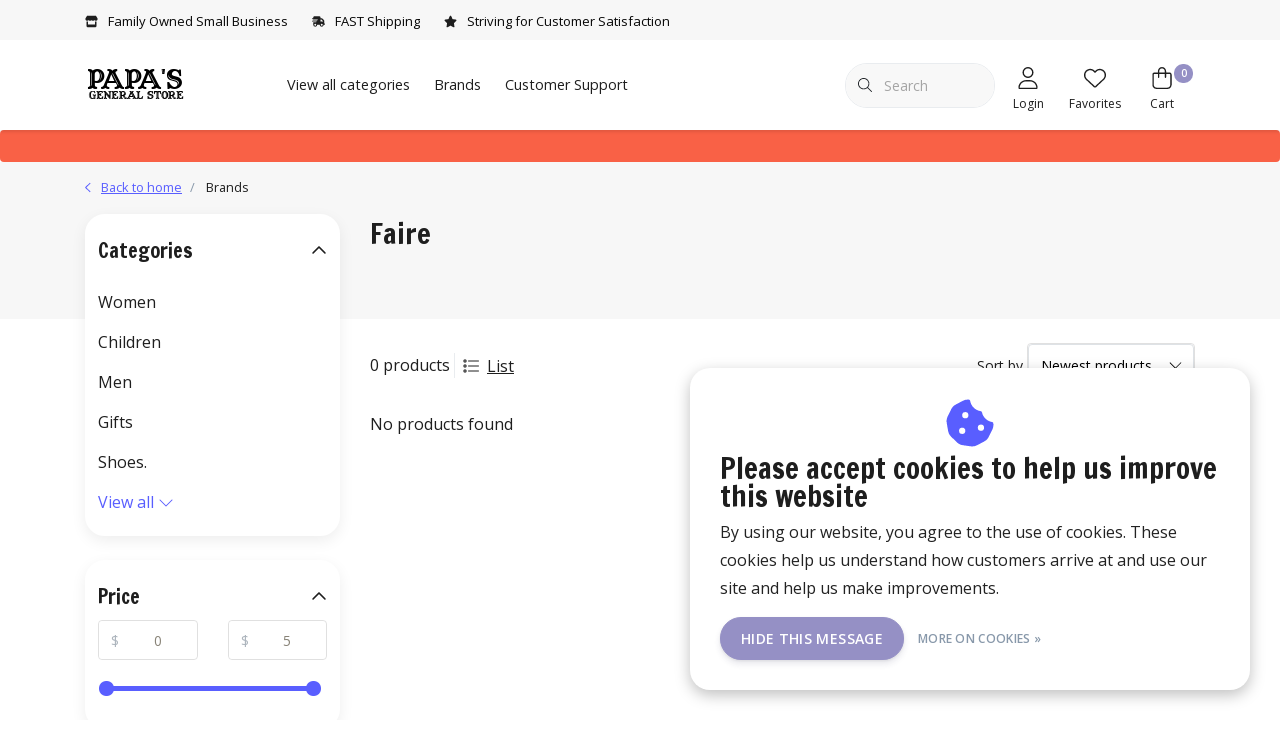

--- FILE ---
content_type: text/html;charset=utf-8
request_url: https://www.papasgeneralstore.com/brands/faire/
body_size: 24530
content:
<!DOCTYPE html>
<html lang="us" data-theme='light'>
  <head>
            
<script type="text/javascript">
   window.dataLayer = window.dataLayer || [];
   dataLayer.push({
                            
      ecomm_pagetype: "category",
      ecomm_category: "Faire",
      ecomm_prodid: "",
      ecomm_totalvalue: "0"
                             
             
      });
      
</script>

<!-- Google Tag Manager -->
<script>
(function(w,d,s,l,i){w[l]=w[l]||[];w[l].push({'gtm.start':
new Date().getTime(),event:'gtm.js'});var f=d.getElementsByTagName(s)[0],
j=d.createElement(s),dl=l!='dataLayer'?'&l='+l:'';j.async=true;j.src=
'https://www.googletagmanager.com/gtm.js?id='+i+dl;f.parentNode.insertBefore(j,f);
})(window,document,'script','dataLayer','GTM-57T9VSM');
</script>
<!-- End Google Tag Manager -->
    <meta charset="utf-8"/>
<!-- [START] 'blocks/head.rain' -->
<!--

  (c) 2008-2026 Lightspeed Netherlands B.V.
  http://www.lightspeedhq.com
  Generated: 31-01-2026 @ 02:38:58

-->
<link rel="canonical" href="https://www.papasgeneralstore.com/brands/faire/"/>
<link rel="alternate" href="https://www.papasgeneralstore.com/index.rss" type="application/rss+xml" title="New products"/>
<link href="https://cdn.shoplightspeed.com/assets/cookielaw.css?2025-02-20" rel="stylesheet" type="text/css"/>
<meta name="robots" content="noodp,noydir"/>
<link href="https://g.page/papasgeneralstore?gm" rel="publisher"/>
<meta name="google-site-verification" content="wMcuIlv6oSD-hiK1Wdzny5YCMWj-5M97me6gmYWyebE"/>
<meta property="og:url" content="https://www.papasgeneralstore.com/brands/faire/?source=facebook"/>
<meta property="og:site_name" content="Papa&#039;s General Store"/>
<meta property="og:title" content="Faire"/>
<meta property="og:description" content="Just a Family-Owned, Small Business striving to have everything for the active southern lifestyle.  Trending shirts, shoes, &amp; items to make the perfect gift."/>
<!--[if lt IE 9]>
<script src="https://cdn.shoplightspeed.com/assets/html5shiv.js?2025-02-20"></script>
<![endif]-->
<!-- [END] 'blocks/head.rain' -->
    	<title>Faire - Papa&#039;s General Store</title>
  <meta name="description" content="Just a Family-Owned, Small Business striving to have everything for the active southern lifestyle.  Trending shirts, shoes, &amp; items to make the perfect gift." />
  <meta name="keywords" content="Faire, Simply Southern,  Old South Apparel, Hey Dude, Rainbow Sandals, Sanuk, Drake, Olukai, Fish Hippie, Southern Fried Cotton, Bogg Bags, Southern Strut, Southern Marsh, KAVU, Chaco, Girlie Girl, Salty Crew, East Coast Waterfowl, Duck Dog, Lost Wan" />
	<meta http-equiv="X-UA-Compatible" content="IE=Edge">
  <meta name="viewport" content="width=device-width, initial-scale=1, shrink-to-fit=no">
	<meta name="theme-color" content="#595eff">
	<meta name="msapplication-config" content="https://cdn.shoplightspeed.com/shops/602483/themes/16796/assets/browserconfig.xml?20260114161648">
	<meta name="google-site-verification" content="o17bhiwIJb4aQg5Q7Nn_ZQshyoSONJmGM7opj27OqEE" />
	<meta name="MobileOptimized" content="320">
	<meta name="HandheldFriendly" content="true">
  <meta property="og:title" content="Faire">
  <meta property="og:type" content="website"> 
  <meta property="og:site_name" content="Papa&#039;s General Store">
  <meta property="og:url" content="https://www.papasgeneralstore.com/">
    <meta property="og:image" content="https://cdn.shoplightspeed.com/shops/602483/themes/16796/v/955644/assets/logo.png?20240513175525">
  
			<link rel="preload" as="style" href="//fonts.googleapis.com/css?family=Francois%20One:300,400,600&amp;display=swap">
		<link rel="preload" as="style" href="//fonts.googleapis.com/css?family=Open%20Sans:300,400,600&amp;display=swap">
	<link rel="preconnect" href="https://fonts.googleapis.com">
	<link rel="preconnect" href="https://fonts.gstatic.com" crossorigin>
	<link rel="dns-prefetch" href="https://fonts.googleapis.com">
	<link rel="dns-prefetch" href="https://fonts.gstatic.com" crossorigin>

		<link href="//fonts.googleapis.com/css?family=Francois%20One:300,400,600&amp;display=swap" rel="stylesheet" media="all">
		<link href="//fonts.googleapis.com/css?family=Open%20Sans:300,400,600&amp;display=swap" rel="stylesheet" media="all">
	
	  	<link rel="preconnect" href="https://ajax.googleapis.com">	
	<link rel="preconnect" href="//kit.fontawesome.com" crossorigin>
 	<link rel="preconnect" href="https://cdn.shoplightspeed.com/">
	<link rel="preconnect" href="//assets.shoplightspeed.com/">
	<link rel="preconnect" href="//www.gstatic.com" crossorigin="anonymous">
  <link rel="dns-prefetch" href="https://ajax.googleapis.com">
	<link rel="dns-prefetch" href="//kit.fontawesome.com" crossorigin="anonymous">
	<link rel="dns-prefetch" href="https://cdn.shoplightspeed.com/">
	<link rel="dns-prefetch" href="https://assets.shoplightspeed.com">	
	<link rel="dns-prefetch" href="//www.gstatic.com" crossorigin="anonymous">
	<link rel="preload" as="script" href="https://cdn.shoplightspeed.com/shops/602483/themes/16796/assets/js-jquery-min.js?20260114161648">
	<link rel="preload" as="script" href="//cdn.webshopapp.com/shops/328021/files/396250402/script-min.js">
	<link rel="preload" as="script" href="//kit.fontawesome.com/6b345cc411.js" crossorigin="anonymous">
	<link rel="preload" as="style" href="https://cdn.shoplightspeed.com/shops/602483/themes/16796/assets/css-bootstrap-min.css?20260114161648" />
  <link rel="preload" as="style" href="https://cdn.shoplightspeed.com/shops/602483/themes/16796/assets/css-skeleton.css?20260114161648" />
	<link rel="preload" as="style" href="https://cdn.shoplightspeed.com/shops/602483/themes/16796/assets/css-swiper.css?20260114161648" />
	<link rel="preload" as="style" href="https://cdn.shoplightspeed.com/shops/602483/themes/16796/assets/css-theme.css?20260114161648" />
	<link rel="preload" as="style" href="https://cdn.shoplightspeed.com/shops/602483/themes/16796/assets/style.css?20260114161648" />
	<link rel="preload" as="script" href="https://cdn.shoplightspeed.com/shops/602483/themes/16796/assets/js-custom.js?20260114161648">
	<link rel="shortcut icon" type="image/x-icon" href="https://cdn.shoplightspeed.com/shops/602483/themes/16796/v/955563/assets/favicon.ico?20240513171448">
	<link rel="apple-touch-icon" href="https://cdn.shoplightspeed.com/shops/602483/themes/16796/v/955563/assets/favicon.ico?20240513171448">
	
	  <link rel="stylesheet" href="https://cdn.shoplightspeed.com/shops/602483/themes/16796/assets/css-bootstrap-min.css?20260114161648" media="all" />
	<script src="https://kit.fontawesome.com/6b345cc411.js" crossorigin="anonymous"></script>
	<link rel="stylesheet" href="https://cdn.shoplightspeed.com/shops/602483/themes/16796/assets/css-skeleton.css?20260114161648?772" media="all" />	<link rel="stylesheet" href="https://cdn.shoplightspeed.com/shops/602483/themes/16796/assets/css-swiper.css?20260114161648" media="all" />
	<link rel="stylesheet" href="https://cdn.shoplightspeed.com/shops/602483/themes/16796/assets/css-theme.css?20260114161648" media="all" />
	<link rel="stylesheet" href="https://cdn.shoplightspeed.com/shops/602483/themes/16796/assets/custom.css?20260114161648" media="all" />
			<script src="https://cdn.shoplightspeed.com/shops/602483/themes/16796/assets/js-jquery-min.js?20260114161648"></script>
		<script defer src="https://cdn.shoplightspeed.com/assets/gui.js?2025-02-20"></script>
	<script type="application/ld+json">
[
	  {
    "@context": "https://schema.org/",
    "@type": "Organization",
    "url": "https://www.papasgeneralstore.com/",
    "name": "Papa&#039;s General Store",
    "legalName": "Papa&#039;s General Store",
    "description": "Just a Family-Owned, Small Business striving to have everything for the active southern lifestyle.  Trending shirts, shoes, &amp; items to make the perfect gift.",
    "logo": "https://cdn.shoplightspeed.com/shops/602483/themes/16796/v/955644/assets/logo.png?20240513175525",
    "image": "https://cdn.shoplightspeed.com/shops/602483/themes/16796/v/1051462/assets/headline-1-image.jpg?20250205185409",
    "contactPoint": {
      "@type": "ContactPoint",
      "contactType": "Customer service",
      "telephone": "843-248-7000"
    },
    "address": {
      "@type": "PostalAddress",
      "streetAddress": "301 Main Street",
      "addressLocality": "29526",
      "postalCode": "Conway, SC",
      "addressCountry": "USA"
    }
  }
  ,
  {
    "@context": "https://schema.org/",
    "@type": "BreadcrumbList",
    "itemListElement":
    [
      {
        "@type": "ListItem",
        "position": 1,
        "item": {
          "@id": "https://www.papasgeneralstore.com/",
          "name": "Home"
        }
      },
            {
        "@type": "ListItem",
        "position": 2,
        "item":	{
          "@id": "https://www.papasgeneralstore.com/brands/",
          "name": "Brands"
        }
      }          ]
  }
      	]
</script>

  </head>
  <body class="body my-0">
    <div id="wrapper" class="wrapper">
              <header id="header" class="header header-usps up header-other header-navbar-up pb-lg-0 pb-2 transistion">
    <div class="header-usp py-2">
  <div class="container">
    <div class="row align-items-center">
      <div class="col-lg-7 col-12">
                        <div id="swiper-header-usp" class="usp-inner swiper-container swiper-header-usp" data-swiper="1" data-slidesperview="3" data-spacebetween="0" data-speed="1500" data-breakpoints="{&quot;0&quot;:{&quot;slidesPerView&quot;:1},&quot;481&quot;:{&quot;slidesPerView&quot;:2},&quot;992&quot;:{&quot;slidesPerView&quot;:&quot;auto&quot;}}">
          <div class="swiper-wrapper">
          <div class="swiper-slide"><div class="usp text-truncate mr-4"><i class="fas fa-store"></i>Family Owned Small Business</div></div><div class="swiper-slide"><div class="usp text-truncate mr-4"><i class="fas fa-shipping-fast"></i>FAST Shipping</div></div><div class="swiper-slide"><div class="usp text-truncate mr-4"><i class="fas fa-star"></i>Striving for Customer Satisfaction</div></div>          </div>
        </div>
              </div>
            <div class="col-lg-5 col-12 d-lg-block d-none">
        <ul class="nav align-items-center justify-content-end ml-lg-auto">
                                                </ul>
      </div>
          </div>
  </div>
</div>

    <div class="container text-truncate">
    <div class="row align-items-center">
            <div class="logo col-lg-2 order-lg-1 col-7 order-1 py-2">
                	<a href="https://www.papasgeneralstore.com/" title="Papa&#039;s General Store">
	<img src="https://cdn.shoplightspeed.com/shops/602483/themes/16796/v/955644/assets/logo.png?20240513175525" alt="Papa&#039;s General Store" width="100" height="50">
</a>

              </div>
            <div class="navigation position-static col-lg-6 col-12 order-lg-2 order-4">
<div class="container-fluid px-0">
  
	
<nav class="navbar navbar-2 navbar-expand-lg p-0 position-static">
  <div class="collapse navbar-collapse">
        					<ul class="navbar-nav">
        <li class="nav-item mr-0">
      <a class="nav-link rounded-0 d-flex align-items-center justify-content-between top-0" href="https://www.papasgeneralstore.com/catalog/">View all categories</a>
            <div class="subnav ism-dropdown shadow">
  <div class="container position-relative">
    <div class="row">
            <div class="col-lg-9">
        <div class="row">  
                                                              <ul class="subnav-col col-6 col-lg-4 col-xl-3 list-unstyled m-0">
                    <li class="subitem text-truncate">
            <a href="https://www.papasgeneralstore.com/women/" title="Women"><strong>Women</strong></a>
            <ul class="subnav-col list-unstyled m-0 mb-3">
                            <li class="subitem text-truncate"><a href="https://www.papasgeneralstore.com/women/apparel/" title="Apparel">Apparel</a></li>
                            <li class="subitem text-truncate"><a href="https://www.papasgeneralstore.com/women/accessories/" title="Accessories">Accessories</a></li>
                            <li class="subitem text-truncate"><a href="https://www.papasgeneralstore.com/women/shirts/" title="Shirts">Shirts</a></li>
                          </ul>
          </li>
                    <li class="subitem text-truncate">
            <a href="https://www.papasgeneralstore.com/children/" title="Children"><strong>Children</strong></a>
            <ul class="subnav-col list-unstyled m-0 mb-3">
                            <li class="subitem text-truncate"><a href="https://www.papasgeneralstore.com/children/girls/" title="Girl&#039;s">Girl&#039;s</a></li>
                            <li class="subitem text-truncate"><a href="https://www.papasgeneralstore.com/children/boys/" title="Boy&#039;s">Boy&#039;s</a></li>
                          </ul>
          </li>
                  </ul>
                <ul class="subnav-col col-6 col-lg-4 col-xl-3 list-unstyled m-0">
                    <li class="subitem text-truncate">
            <a href="https://www.papasgeneralstore.com/men/" title="Men"><strong>Men</strong></a>
            <ul class="subnav-col list-unstyled m-0 mb-3">
                            <li class="subitem text-truncate"><a href="https://www.papasgeneralstore.com/men/accessories/" title="Accessories">Accessories</a></li>
                            <li class="subitem text-truncate"><a href="https://www.papasgeneralstore.com/men/shirts/" title="Shirts">Shirts</a></li>
                            <li class="subitem text-truncate"><a href="https://www.papasgeneralstore.com/men/apparel/" title="Apparel">Apparel</a></li>
                          </ul>
          </li>
                    <li class="subitem text-truncate">
            <a href="https://www.papasgeneralstore.com/gifts/" title="Gifts"><strong>Gifts</strong></a>
            <ul class="subnav-col list-unstyled m-0 mb-3">
                            <li class="subitem text-truncate"><a href="https://www.papasgeneralstore.com/gifts/watches-watch-bands/" title="Watches &amp; Watch Bands.">Watches &amp; Watch Bands.</a></li>
                            <li class="subitem text-truncate"><a href="https://www.papasgeneralstore.com/gifts/bags-backpacks/" title="Bags &amp; Backpacks">Bags &amp; Backpacks</a></li>
                            <li class="subitem text-truncate"><a href="https://www.papasgeneralstore.com/gifts/drinkware/" title="Drinkware">Drinkware</a></li>
                            <li class="subitem text-truncate"><a href="https://www.papasgeneralstore.com/gifts/outdoor-essentials/" title="Outdoor Essentials.">Outdoor Essentials.</a></li>
                            <li class="subitem text-truncate"><a href="https://www.papasgeneralstore.com/gifts/bath-body/" title="Bath &amp; Body">Bath &amp; Body</a></li>
                            <li class="subitem text-truncate"><a href="https://www.papasgeneralstore.com/gifts/pets/" title="Pets">Pets</a></li>
                          </ul>
          </li>
                  </ul>
                <ul class="subnav-col col-6 col-lg-4 col-xl-3 list-unstyled m-0">
                    <li class="subitem text-truncate">
            <a href="https://www.papasgeneralstore.com/shoes/" title="Shoes."><strong>Shoes.</strong></a>
            <ul class="subnav-col list-unstyled m-0 mb-3">
                            <li class="subitem text-truncate"><a href="https://www.papasgeneralstore.com/shoes/mens-shoes/" title="Men&#039;s Shoes">Men&#039;s Shoes</a></li>
                            <li class="subitem text-truncate"><a href="https://www.papasgeneralstore.com/shoes/socks/" title="Socks">Socks</a></li>
                            <li class="subitem text-truncate"><a href="https://www.papasgeneralstore.com/shoes/womens-shoes/" title="Women&#039;s Shoes">Women&#039;s Shoes</a></li>
                            <li class="subitem text-truncate"><a href="https://www.papasgeneralstore.com/shoes/childrens-shoes/" title="Children&#039;s Shoes">Children&#039;s Shoes</a></li>
                          </ul>
          </li>
                    <li class="subitem text-truncate">
            <a href="https://www.papasgeneralstore.com/simply-southern/" title="Simply Southern"><strong>Simply Southern</strong></a>
            <ul class="subnav-col list-unstyled m-0 mb-3">
                            <li class="subitem text-truncate"><a href="https://www.papasgeneralstore.com/simply-southern/ss-shirts/" title="SS Shirts">SS Shirts</a></li>
                            <li class="subitem text-truncate"><a href="https://www.papasgeneralstore.com/simply-southern/youth/" title="Youth">Youth</a></li>
                            <li class="subitem text-truncate"><a href="https://www.papasgeneralstore.com/simply-southern/ss-apparel/" title="SS Apparel">SS Apparel</a></li>
                            <li class="subitem text-truncate"><a href="https://www.papasgeneralstore.com/simply-southern/gifts-accessories/" title="Gifts &amp; Accessories">Gifts &amp; Accessories</a></li>
                            <li class="subitem text-truncate"><a href="https://www.papasgeneralstore.com/simply-southern/infants-toddlers/" title="Infants &amp; Toddlers">Infants &amp; Toddlers</a></li>
                            <li class="subitem text-truncate"><a href="https://www.papasgeneralstore.com/simply-southern/ss-shoes/" title="SS Shoes">SS Shoes</a></li>
                            <li class="subitem text-truncate"><a href="https://www.papasgeneralstore.com/simply-southern/shorts-pants/" title="Shorts &amp; Pants">Shorts &amp; Pants</a></li>
                            <li class="subitem text-truncate"><a href="https://www.papasgeneralstore.com/simply-southern/sleepwear/" title="Sleepwear">Sleepwear</a></li>
                          </ul>
          </li>
                  </ul>
                <ul class="subnav-col col-6 col-lg-4 col-xl-3 list-unstyled m-0">
                    <li class="subitem text-truncate">
            <a href="https://www.papasgeneralstore.com/hats/" title="Hats."><strong>Hats.</strong></a>
            <ul class="subnav-col list-unstyled m-0 mb-3">
                          </ul>
          </li>
                    <li class="subitem text-truncate">
            <a href="https://www.papasgeneralstore.com/sale-4852583/" title="SALE"><strong>SALE</strong></a>
            <ul class="subnav-col list-unstyled m-0 mb-3">
                          </ul>
          </li>
                  </ul>
                      </div>
      </div>
                  <div class="subnav-col col-lg-3 col-6 justify-self-end list-unstyled ml-auto">
        <div class="title-box d-flex align-items-center justify-content-between mb-2">Topmerken<a href="https://www.papasgeneralstore.com/brands/" title="Topmerken" class="btn-link small">All brands</a></div>
        <div class="content-box row no-gutters mb-3">
                    	                                                <div class="col-lg-4 col-12">
              <a href="https://www.papasgeneralstore.com/brands/combat-waterfowl/" title="Combat Waterfowl" class="d-block m-1 brand-border">
                                			      <img src="https://cdn.shoplightspeed.com/shops/602483/files/68380117/103x47x1/combat-waterfowl.jpg" data-src="https://cdn.shoplightspeed.com/shops/602483/files/68380117/103x47x1/combat-waterfowl.jpg" loading="lazy" class="img-fluid border lazy" alt="Image" width="103" height="47" >
  
                              </a>
            </div>
                    	                                                <div class="col-lg-4 col-12">
              <a href="https://www.papasgeneralstore.com/brands/drake/" title="Drake" class="d-block m-1 brand-border">
                                			      <img src="https://cdn.shoplightspeed.com/shops/602483/files/365175/103x47x1/drake.jpg" data-src="https://cdn.shoplightspeed.com/shops/602483/files/365175/103x47x1/drake.jpg" loading="lazy" class="img-fluid border lazy" alt="Image" width="103" height="47" >
  
                              </a>
            </div>
                    	                                                <div class="col-lg-4 col-12">
              <a href="https://www.papasgeneralstore.com/brands/embry-outdoors/" title="Embry Outdoors" class="d-block m-1 brand-border">
                                			      <img src="https://cdn.shoplightspeed.com/shops/602483/files/68381030/103x47x1/embry-outdoors.jpg" data-src="https://cdn.shoplightspeed.com/shops/602483/files/68381030/103x47x1/embry-outdoors.jpg" loading="lazy" class="img-fluid border lazy" alt="Image" width="103" height="47" >
  
                              </a>
            </div>
                    	                                                <div class="col-lg-4 col-12">
              <a href="https://www.papasgeneralstore.com/brands/good-ole-boys/" title="Good Ole Boys" class="d-block m-1 brand-border">
                                			      <img src="https://cdn.shoplightspeed.com/shops/602483/files/28808376/103x47x1/good-ole-boys.jpg" data-src="https://cdn.shoplightspeed.com/shops/602483/files/28808376/103x47x1/good-ole-boys.jpg" loading="lazy" class="img-fluid border lazy" alt="Image" width="103" height="47" >
  
                              </a>
            </div>
                    	                                                <div class="col-lg-4 col-12">
              <a href="https://www.papasgeneralstore.com/brands/local-boy-outfitters/" title="Local Boy Outfitters" class="d-block m-1 brand-border">
                                			      <img src="https://cdn.shoplightspeed.com/shops/602483/files/3127612/103x47x1/local-boy-outfitters.jpg" data-src="https://cdn.shoplightspeed.com/shops/602483/files/3127612/103x47x1/local-boy-outfitters.jpg" loading="lazy" class="img-fluid border lazy" alt="Image" width="103" height="47" >
  
                              </a>
            </div>
                    	                                                <div class="col-lg-4 col-12">
              <a href="https://www.papasgeneralstore.com/brands/local-girl-outfitters/" title="Local Girl Outfitters" class="d-block m-1 brand-border">
                                <span class="text-body border text-center d-block py-3 text-truncate">Local Girl Outfitters</span>
                              </a>
            </div>
                    	                                                <div class="col-lg-4 col-12">
              <a href="https://www.papasgeneralstore.com/brands/marsh-wear/" title="Marsh Wear" class="d-block m-1 brand-border">
                                			      <img src="https://cdn.shoplightspeed.com/shops/602483/files/18625819/103x47x1/marsh-wear.jpg" data-src="https://cdn.shoplightspeed.com/shops/602483/files/18625819/103x47x1/marsh-wear.jpg" loading="lazy" class="img-fluid border lazy" alt="Image" width="103" height="47" >
  
                              </a>
            </div>
                    	                                                <div class="col-lg-4 col-12">
              <a href="https://www.papasgeneralstore.com/brands/simply-southern/" title="Simply Southern" class="d-block m-1 brand-border">
                                			      <img src="https://cdn.shoplightspeed.com/shops/602483/files/365176/103x47x1/simply-southern.jpg" data-src="https://cdn.shoplightspeed.com/shops/602483/files/365176/103x47x1/simply-southern.jpg" loading="lazy" class="img-fluid border lazy" alt="Image" width="103" height="47" >
  
                              </a>
            </div>
                    	                                                <div class="col-lg-4 col-12">
              <a href="https://www.papasgeneralstore.com/brands/stanley/" title="Stanley" class="d-block m-1 brand-border">
                                			      <img src="https://cdn.shoplightspeed.com/shops/602483/files/68378274/103x47x1/stanley.jpg" data-src="https://cdn.shoplightspeed.com/shops/602483/files/68378274/103x47x1/stanley.jpg" loading="lazy" class="img-fluid border lazy" alt="Image" width="103" height="47" >
  
                              </a>
            </div>
                  </div>
                <div class="title-box mb-2">Uitgelicht</div>
        <div class="content-box">
          <div class="banner transistion shadow mb-4">
            <div class="banner-image banner-image-1">
              <a href="https://www.papasgeneralstore.com/papas-general-store-puzzle.html" title="Love Puzzles? Try OURS! ">
              			      <img src="https://cdn.shoplightspeed.com/shops/602483/themes/16796/v/956193/assets/img-navbar-image.jpg?20240514193817" data-src="https://cdn.shoplightspeed.com/shops/602483/themes/16796/v/956193/assets/img-navbar-image.jpg?20240514193817" loading="lazy" class="img-fluid lazy" alt="Love Puzzles? Try OURS! " width="417" height="184" >
  
              </a>
            </div>
                        <div class="banner-content-box d-lg-flex align-items-center justify-content-between p-3 px-4 text-left">
              <div class="title-box h6 mb-lg-0 mb-2">Love Puzzles? Try OURS! </div>
            </div>
                      </div>
        </div>
              </div>
          </div>
    <div class="button-box col-12 my-3 text-center">					
		  <a href="https://www.papasgeneralstore.com/" class="btn btn-secondary btn-icon  rounded-pill" title="View all categories" >View all categories</a>
</div>
  </div>
</div>

          </li>
            <li class="nav-item mr-0">
      <a class="nav-link" href="https://www.papasgeneralstore.com/brands/">Brands</a>
      <div class="subnav ism-dropdown transistion shadow">
        <div class="container">
                    <div class="row row-cols-5">
                        <div class="col-lg col-md-4 col-6 mb-4">


	        <div class="brand position-relative transistion overflow-hidden shadow">
    <a href="https://www.papasgeneralstore.com/brands/combat-waterfowl/" title="Combat Waterfowl">
            			      <img src="https://cdn.shoplightspeed.com/shops/602483/files/68380117/242x100x1/combat-waterfowl.jpg" data-src="https://cdn.shoplightspeed.com/shops/602483/files/68380117/242x100x1/combat-waterfowl.jpg" loading="lazy" class="img-fluid lazy" alt="Combat Waterfowl" width="242" height="100" >
  
          </a>
    <div class="brand-details border-top text-center">
      					
		  <a href="https://www.papasgeneralstore.com/brands/combat-waterfowl/" class="btn btn-link text-truncate py-3  rounded-pill" title="Combat Waterfowl" >Combat Waterfowl</a>

    </div>
  </div>


</div>
                        <div class="col-lg col-md-4 col-6 mb-4">


	        <div class="brand position-relative transistion overflow-hidden shadow">
    <a href="https://www.papasgeneralstore.com/brands/drake/" title="Drake">
            			      <img src="https://cdn.shoplightspeed.com/shops/602483/files/365175/242x100x1/drake.jpg" data-src="https://cdn.shoplightspeed.com/shops/602483/files/365175/242x100x1/drake.jpg" loading="lazy" class="img-fluid lazy" alt="Drake" width="242" height="100" >
  
          </a>
    <div class="brand-details border-top text-center">
      					
		  <a href="https://www.papasgeneralstore.com/brands/drake/" class="btn btn-link text-truncate py-3  rounded-pill" title="Drake" >Drake</a>

    </div>
  </div>


</div>
                        <div class="col-lg col-md-4 col-6 mb-4">


	        <div class="brand position-relative transistion overflow-hidden shadow">
    <a href="https://www.papasgeneralstore.com/brands/embry-outdoors/" title="Embry Outdoors">
            			      <img src="https://cdn.shoplightspeed.com/shops/602483/files/68381030/242x100x1/embry-outdoors.jpg" data-src="https://cdn.shoplightspeed.com/shops/602483/files/68381030/242x100x1/embry-outdoors.jpg" loading="lazy" class="img-fluid lazy" alt="Embry Outdoors" width="242" height="100" >
  
          </a>
    <div class="brand-details border-top text-center">
      					
		  <a href="https://www.papasgeneralstore.com/brands/embry-outdoors/" class="btn btn-link text-truncate py-3  rounded-pill" title="Embry Outdoors" >Embry Outdoors</a>

    </div>
  </div>


</div>
                        <div class="col-lg col-md-4 col-6 mb-4">


	        <div class="brand position-relative transistion overflow-hidden shadow">
    <a href="https://www.papasgeneralstore.com/brands/good-ole-boys/" title="Good Ole Boys">
            			      <img src="https://cdn.shoplightspeed.com/shops/602483/files/28808376/242x100x1/good-ole-boys.jpg" data-src="https://cdn.shoplightspeed.com/shops/602483/files/28808376/242x100x1/good-ole-boys.jpg" loading="lazy" class="img-fluid lazy" alt="Good Ole Boys" width="242" height="100" >
  
          </a>
    <div class="brand-details border-top text-center">
      					
		  <a href="https://www.papasgeneralstore.com/brands/good-ole-boys/" class="btn btn-link text-truncate py-3  rounded-pill" title="Good Ole Boys" >Good Ole Boys</a>

    </div>
  </div>


</div>
                        <div class="col-lg col-md-4 col-6 mb-4">


	        <div class="brand position-relative transistion overflow-hidden shadow">
    <a href="https://www.papasgeneralstore.com/brands/local-boy-outfitters/" title="Local Boy Outfitters">
            			      <img src="https://cdn.shoplightspeed.com/shops/602483/files/3127612/242x100x1/local-boy-outfitters.jpg" data-src="https://cdn.shoplightspeed.com/shops/602483/files/3127612/242x100x1/local-boy-outfitters.jpg" loading="lazy" class="img-fluid lazy" alt="Local Boy Outfitters" width="242" height="100" >
  
          </a>
    <div class="brand-details border-top text-center">
      					
		  <a href="https://www.papasgeneralstore.com/brands/local-boy-outfitters/" class="btn btn-link text-truncate py-3  rounded-pill" title="Local Boy Outfitters" >Local Boy Outfitters</a>

    </div>
  </div>


</div>
                      </div>
                    <div class="row row-cols-5">
                        <div class="col-lg col-md-4 col-6 mb-4">


	        <div class="brand position-relative transistion overflow-hidden shadow">
    <a href="https://www.papasgeneralstore.com/brands/local-girl-outfitters/" title="Local Girl Outfitters">
            <span class="text-body d-block py-5">Local Girl Outfitters</span>
          </a>
    <div class="brand-details border-top text-center">
      					
		  <a href="https://www.papasgeneralstore.com/brands/local-girl-outfitters/" class="btn btn-link text-truncate py-3  rounded-pill" title="Local Girl Outfitters" >Local Girl Outfitters</a>

    </div>
  </div>


</div>
                        <div class="col-lg col-md-4 col-6 mb-4">


	        <div class="brand position-relative transistion overflow-hidden shadow">
    <a href="https://www.papasgeneralstore.com/brands/marsh-wear/" title="Marsh Wear">
            			      <img src="https://cdn.shoplightspeed.com/shops/602483/files/18625819/242x100x1/marsh-wear.jpg" data-src="https://cdn.shoplightspeed.com/shops/602483/files/18625819/242x100x1/marsh-wear.jpg" loading="lazy" class="img-fluid lazy" alt="Marsh Wear" width="242" height="100" >
  
          </a>
    <div class="brand-details border-top text-center">
      					
		  <a href="https://www.papasgeneralstore.com/brands/marsh-wear/" class="btn btn-link text-truncate py-3  rounded-pill" title="Marsh Wear" >Marsh Wear</a>

    </div>
  </div>


</div>
                        <div class="col-lg col-md-4 col-6 mb-4">


	        <div class="brand position-relative transistion overflow-hidden shadow">
    <a href="https://www.papasgeneralstore.com/brands/simply-southern/" title="Simply Southern">
            			      <img src="https://cdn.shoplightspeed.com/shops/602483/files/365176/242x100x1/simply-southern.jpg" data-src="https://cdn.shoplightspeed.com/shops/602483/files/365176/242x100x1/simply-southern.jpg" loading="lazy" class="img-fluid lazy" alt="Simply Southern" width="242" height="100" >
  
          </a>
    <div class="brand-details border-top text-center">
      					
		  <a href="https://www.papasgeneralstore.com/brands/simply-southern/" class="btn btn-link text-truncate py-3  rounded-pill" title="Simply Southern" >Simply Southern</a>

    </div>
  </div>


</div>
                        <div class="col-lg col-md-4 col-6 mb-4">


	        <div class="brand position-relative transistion overflow-hidden shadow">
    <a href="https://www.papasgeneralstore.com/brands/stanley/" title="Stanley">
            			      <img src="https://cdn.shoplightspeed.com/shops/602483/files/68378274/242x100x1/stanley.jpg" data-src="https://cdn.shoplightspeed.com/shops/602483/files/68378274/242x100x1/stanley.jpg" loading="lazy" class="img-fluid lazy" alt="Stanley" width="242" height="100" >
  
          </a>
    <div class="brand-details border-top text-center">
      					
		  <a href="https://www.papasgeneralstore.com/brands/stanley/" class="btn btn-link text-truncate py-3  rounded-pill" title="Stanley" >Stanley</a>

    </div>
  </div>


</div>
                        <div class="col-lg col-md-4 col-6 mb-4">


	        <div class="brand position-relative transistion overflow-hidden shadow">
    <a href="https://www.papasgeneralstore.com/brands/whiskey-bent-hats/" title="Whiskey Bent Hats">
            			      <img src="https://cdn.shoplightspeed.com/shops/602483/files/56741837/242x100x1/whiskey-bent-hats.jpg" data-src="https://cdn.shoplightspeed.com/shops/602483/files/56741837/242x100x1/whiskey-bent-hats.jpg" loading="lazy" class="img-fluid lazy" alt="Whiskey Bent Hats" width="242" height="100" >
  
          </a>
    <div class="brand-details border-top text-center">
      					
		  <a href="https://www.papasgeneralstore.com/brands/whiskey-bent-hats/" class="btn btn-link text-truncate py-3  rounded-pill" title="Whiskey Bent Hats" >Whiskey Bent Hats</a>

    </div>
  </div>


</div>
                      </div>
                    <div class="button-box text-center py-3">					
		  <a href="https://www.papasgeneralstore.com/brands/" class="btn btn-link btn-icon  rounded-pill" title="All brands" >All brands</a>
</div>
        </div>
      </div>
    </li>
                          <li class="nav-item"><a class="nav-link" href="https://www.papasgeneralstore.com/service/" title="Customer Support">Customer Support</a></li>
    	</ul>
	
  </div>
</nav>


  </div>
</div>

                        <div class="col-lg-4 d-flex align-items-center justify-content-end col-5 position-static order-lg-4 order-3">
                <div class="d-lg-block d-none w-100">
        <div id="search" class="w-100">
   <form action="https://www.papasgeneralstore.com/search/" method="get" id="formSearch" class="d-flex align-items-center">
     <a href="javascript:;" title="close" onclick="closeEverything();return false;" class="menu-close icon icon-shape"><i class="far fa-close"></i></a>
     <div class="form-group flex-fill mb-0 border">
	<div class="input-group border-0 overflow-hidden">
    <div class="input-group-text border-0 rounded-0"><i class="fal fa-search text-dark"></i></div>    <input class="form-control form-control-alternative form-icon border-0" value="" placeholder="Search" type="search" name="q" autocomplete="off">
  </div>
</div>

      <div class="autocomplete">
         <div class="results shadow">
            <div class="container">
               <div class="row py-3">
                 <div class="col-lg-4 col-12 order-lg-2 order-1">
                     <div class="search-box">
                        <div class="title-box h4 mb-3">I am looking for</div>
                        <ul class="list-unstyled ism-results-list"></ul>
                     </div>
                  </div>
                  <div class="col-lg-8 col-12  order-lg-1 order-2">
                    <div class="title-box h4 mb-3">Search results for <b class="query">...</b></div>
                    <div class="products products-box products-livesearch clear"></div>
                    <div class="notfound">No products found...</div>
                    <a class="btn btn-secondary item-add-btn more clear" href="javascript:;" onclick="$('#formSearch').submit();">View all results</a>
                  </div>
               </div>
            </div>
         </div>
      </div>
   </form>
</div>

      	</div>
                <div id="header-items" class="navbar navbar-expand-lg p-0 position-static justify-content-end">
   <ul class="mobile-navigation justify-content-end order-lg-2 order-1 navbar-nav ml-lg-auto m-0">
      <li class="nav-item nav-account text-center mr-0">
                 					         <a href="https://www.papasgeneralstore.com/account/" title="Login" data-target="#sidenav-account" class="nav-link nav-link-icon"><i class="fal fa-lg fa-user"></i><small class="menu-text">Login</small></a>
               </li>
            <li class="nav-item nav-favorites text-center mr-0">
         <a href="https://www.papasgeneralstore.com/account/wishlist/" title="Favorites" class="nav-link nav-link-icon"><i class="fal fa-lg fa-heart"></i><small class="menu-text">Favorites</small></a>
      </li>
                        <li class="nav-item nav-cart mr-0 text-center">
         <a href="https://www.papasgeneralstore.com/cart/" title="Cart" data-target="#sidenav-cart" class="nav-link nav-link-icon">
         <span class="badge badge-pill badge-secondary badge-header">0</span><i class="fal fa-lg fa-shopping-bag"></i><small class="menu-text">Cart</small>
         </a>
      </li>
   </ul>
</div>

      </div>
    </div>
  </div>
            </header>





        <div id="content-normal" class=" luxy-half">
          <div class="alert alert-message mb-0 text-center" role="alert">
  <div class="container"><span></span></div>
</div>
<div class="ism-messages">
  </div>                      	<section id="collection-header" class="section section-collection-header overflow-hidden pt-3 pb-4 pb-lg-5">
  <div id="section04" class="vh-element parallax">
    <div id="collection-image" class="collection-image luxy-el"></div>
      </div>
  <div class="container">
    <div class="collection-breadcrumbs position-relative zindex-1"><nav aria-label="breadcrumb">
  <ol class="breadcrumb small p-0 mb-0 pb-3">
    <li class="breadcrumb-item">
      <a href="https://www.papasgeneralstore.com/" title="Back to home"><div class="back-icon d-inline-block"><i class="far fa-sm fa-chevron-left text-primary"></i></div><u class="ml-2">Back to home</u></a>
    </li>
                                
                      <li class="breadcrumb-item">
            <a class="last" title="Brands">
              Brands            </a>
           </li>
                                        </ol>
</nav></div>
    <div class="row">
      <div class="col-lg-9 ml-auto">
        <div class="collection-content">
                    	<h1 class="h3 headings-font mb-lg-3">Faire</h1>
                                      </div>
      </div>
    </div>
  </div>
</section>
<section id="section-collection" class="section section-collection collection-default pt-3">
  <div class="container">
    <div class="row">
      <div class="col-lg-9 order-lg-2 order-1">
        <div class="collection-categories d-none mb-3">
                                      </div>
        <div class="mobile-filter-button mobile-navigation d-lg-none d-block">
        						
		  <a href="#" class="btn btn-secondary btn-block btn-icon mb-3 0 rounded-pill" data-target="#sidenav-filters" title="Filter" ><i class="far fa-sm fa-filter mr-2"></i>Filter</a>

        </div>
        <form action="https://www.papasgeneralstore.com/brands/faire/" method="get" id="modeForm">
          <div class="products-filters d-flex align-items-center justify-content-between py-2">
            <div class="mode order-lg-1 order-2">
              <span class="d-lg-inline-block d-none product-count">0 products</span>
              <div class="modes d-inline-flex align-items-center border-left pl-2">
                                <div class="mode-item mr-2 list"><a class="p-0 text-body align-middle" href="https://www.papasgeneralstore.com/brands/faire/?mode=list" data-toggle="tooltip" data-placement="top" title="List"><i class="fal fa-list text-body mr-2"></i><u>List</u></a></div>
                              </div>
            </div>
            <div class="sort-widget order-lg-2 order-1">
              <label for="sortselect" class="d-none d-lg-inline-block">Sort by</label>
              <div class="sort bg-white d-inline-block form-group mb-0">
                <select id="sortselect" class="form-control d-inline-block w-auto c-select" name="sort" onchange="$(this).closest('form').submit();">
                                    <option value="popular">Most viewed</option>
                                    <option value="newest" selected="selected">Newest products</option>
                                    <option value="lowest">Lowest price</option>
                                    <option value="highest">Highest price</option>
                                    <option value="asc">Name ascending</option>
                                    <option value="desc">Name descending</option>
                                  </select>
              </div>
            </div>
          </div>
          <div class="module-filters mb-3">
                      </div>
        </form>
        <div id="products" class="products-box products-feed">
                    <div class="products not-found pb-5">No products found</div>
                  </div>
                <div id="collection-content" class="collection-content">
          
        </div>
      </div>
      <div class="col-lg-3 order-lg-1 order-2 d-md-block d-none"><div id="sidebar" class=" no-description">
 




<div class="widget widget-categories shadow mb-4">
  <a href="" title="" class="d-flex align-items-center justify-content-between text-body" data-toggle="collapse" data-target="#sidecategories" aria-expanded="false" aria-controls="sidecategories"><strong class="h5 mb-0">Categories</strong><i class="far fa-chevron-down text-body"></i></a>
  <div class="content-box">
    <ul id="sidecategories" class="categories mt-3 nav flex-column overflow-hidden show">
            <li class="nav-item nav-category w-100">
        <div class="d-flex align-items-center">
          <a href="https://www.papasgeneralstore.com/women/" title="" class="nav-link pl-0 py-2 flex-grow-1 w-100 text-truncate">
          Women          </a>
        </div>
                <div id="category-3075467" class="collapse multi-collapse" data-parent="#sidecategories">
          <ul class="nav flex-column overflow-hidden">
                        <li class="nav-item nav-category w-100">
              <div class="d-flex align-items-center">
                <a href="https://www.papasgeneralstore.com/women/apparel/" title="Apparel" class="nav-link flex-grow-1 w-100 text-truncate">
                Apparel                </a>
              </div>
                            <div id="subcategory-3075471" class="subsubcategory collapse multi-collapse" data-parent="#category-3075467">
                <ul class="nav flex-column overflow-hidden">
                                    <li class="nav-item nav-category w-100">
                    <div class="d-flex align-items-center">
                      <a href="https://www.papasgeneralstore.com/women/apparel/fashion-tops/" title="Fashion Tops" class="nav-link d-flex w-100 text-truncate">
                      Fashion Tops                      </a>
                                          </div>
                                      </li>
                                    <li class="nav-item nav-category w-100">
                    <div class="d-flex align-items-center">
                      <a href="https://www.papasgeneralstore.com/women/apparel/pants-shorts/" title="Pants &amp; Shorts" class="nav-link d-flex w-100 text-truncate">
                      Pants &amp; Shorts                      </a>
                                          </div>
                                      </li>
                                    <li class="nav-item nav-category w-100">
                    <div class="d-flex align-items-center">
                      <a href="https://www.papasgeneralstore.com/women/apparel/dresses/" title="Dresses" class="nav-link d-flex w-100 text-truncate">
                      Dresses                      </a>
                                          </div>
                                      </li>
                                    <li class="nav-item nav-category w-100">
                    <div class="d-flex align-items-center">
                      <a href="https://www.papasgeneralstore.com/women/apparel/outerwear/" title="Outerwear" class="nav-link d-flex w-100 text-truncate">
                      Outerwear                      </a>
                                          </div>
                                      </li>
                                  </ul>
              </div>
                          </li>
                        <li class="nav-item nav-category w-100">
              <div class="d-flex align-items-center">
                <a href="https://www.papasgeneralstore.com/women/accessories/" title="Accessories" class="nav-link flex-grow-1 w-100 text-truncate">
                Accessories                </a>
              </div>
                          </li>
                        <li class="nav-item nav-category w-100">
              <div class="d-flex align-items-center">
                <a href="https://www.papasgeneralstore.com/women/shirts/" title="Shirts" class="nav-link flex-grow-1 w-100 text-truncate">
                Shirts                </a>
              </div>
                          </li>
                      </ul>
        </div>
              </li>
            <li class="nav-item nav-category w-100">
        <div class="d-flex align-items-center">
          <a href="https://www.papasgeneralstore.com/children/" title="" class="nav-link pl-0 py-2 flex-grow-1 w-100 text-truncate">
          Children          </a>
        </div>
                <div id="category-3075468" class="collapse multi-collapse" data-parent="#sidecategories">
          <ul class="nav flex-column overflow-hidden">
                        <li class="nav-item nav-category w-100">
              <div class="d-flex align-items-center">
                <a href="https://www.papasgeneralstore.com/children/girls/" title="Girl&#039;s" class="nav-link flex-grow-1 w-100 text-truncate">
                Girl&#039;s                </a>
              </div>
                            <div id="subcategory-3075568" class="subsubcategory collapse multi-collapse" data-parent="#category-3075468">
                <ul class="nav flex-column overflow-hidden">
                                    <li class="nav-item nav-category w-100">
                    <div class="d-flex align-items-center">
                      <a href="https://www.papasgeneralstore.com/children/girls/shirts/" title="Shirts" class="nav-link d-flex w-100 text-truncate">
                      Shirts                      </a>
                                          </div>
                                      </li>
                                    <li class="nav-item nav-category w-100">
                    <div class="d-flex align-items-center">
                      <a href="https://www.papasgeneralstore.com/children/girls/sweaters-jackets/" title="Sweaters &amp; Jackets" class="nav-link d-flex w-100 text-truncate">
                      Sweaters &amp; Jackets                      </a>
                                          </div>
                                      </li>
                                  </ul>
              </div>
                          </li>
                        <li class="nav-item nav-category w-100">
              <div class="d-flex align-items-center">
                <a href="https://www.papasgeneralstore.com/children/boys/" title="Boy&#039;s" class="nav-link flex-grow-1 w-100 text-truncate">
                Boy&#039;s                </a>
              </div>
                            <div id="subcategory-3075569" class="subsubcategory collapse multi-collapse" data-parent="#category-3075468">
                <ul class="nav flex-column overflow-hidden">
                                    <li class="nav-item nav-category w-100">
                    <div class="d-flex align-items-center">
                      <a href="https://www.papasgeneralstore.com/children/boys/shirts/" title="Shirts" class="nav-link d-flex w-100 text-truncate">
                      Shirts                      </a>
                                          </div>
                                      </li>
                                    <li class="nav-item nav-category w-100">
                    <div class="d-flex align-items-center">
                      <a href="https://www.papasgeneralstore.com/children/boys/hoodies-jackets/" title="Hoodies &amp; Jackets" class="nav-link d-flex w-100 text-truncate">
                      Hoodies &amp; Jackets                      </a>
                                          </div>
                                      </li>
                                  </ul>
              </div>
                          </li>
                      </ul>
        </div>
              </li>
            <li class="nav-item nav-category w-100">
        <div class="d-flex align-items-center">
          <a href="https://www.papasgeneralstore.com/men/" title="" class="nav-link pl-0 py-2 flex-grow-1 w-100 text-truncate">
          Men          </a>
        </div>
                <div id="category-3075490" class="collapse multi-collapse" data-parent="#sidecategories">
          <ul class="nav flex-column overflow-hidden">
                        <li class="nav-item nav-category w-100">
              <div class="d-flex align-items-center">
                <a href="https://www.papasgeneralstore.com/men/accessories/" title="Accessories" class="nav-link flex-grow-1 w-100 text-truncate">
                Accessories                </a>
              </div>
                            <div id="subcategory-3075491" class="subsubcategory collapse multi-collapse" data-parent="#category-3075490">
                <ul class="nav flex-column overflow-hidden">
                                    <li class="nav-item nav-category w-100">
                    <div class="d-flex align-items-center">
                      <a href="https://www.papasgeneralstore.com/men/accessories/beard-essentials/" title="Beard Essentials." class="nav-link d-flex w-100 text-truncate">
                      Beard Essentials.                      </a>
                                          </div>
                                      </li>
                                    <li class="nav-item nav-category w-100">
                    <div class="d-flex align-items-center">
                      <a href="https://www.papasgeneralstore.com/men/accessories/belts-wallets/" title="Belts &amp; Wallets." class="nav-link d-flex w-100 text-truncate">
                      Belts &amp; Wallets.                      </a>
                                          </div>
                                      </li>
                                  </ul>
              </div>
                          </li>
                        <li class="nav-item nav-category w-100">
              <div class="d-flex align-items-center">
                <a href="https://www.papasgeneralstore.com/men/shirts/" title="Shirts" class="nav-link flex-grow-1 w-100 text-truncate">
                Shirts                </a>
              </div>
                          </li>
                        <li class="nav-item nav-category w-100">
              <div class="d-flex align-items-center">
                <a href="https://www.papasgeneralstore.com/men/apparel/" title="Apparel" class="nav-link flex-grow-1 w-100 text-truncate">
                Apparel                </a>
              </div>
                            <div id="subcategory-3075496" class="subsubcategory collapse multi-collapse" data-parent="#category-3075490">
                <ul class="nav flex-column overflow-hidden">
                                    <li class="nav-item nav-category w-100">
                    <div class="d-flex align-items-center">
                      <a href="https://www.papasgeneralstore.com/men/apparel/outerwear/" title="Outerwear" class="nav-link d-flex w-100 text-truncate">
                      Outerwear                      </a>
                                          </div>
                                      </li>
                                    <li class="nav-item nav-category w-100">
                    <div class="d-flex align-items-center">
                      <a href="https://www.papasgeneralstore.com/men/apparel/shorts-pants/" title="Shorts &amp; Pants" class="nav-link d-flex w-100 text-truncate">
                      Shorts &amp; Pants                      </a>
                                          </div>
                                      </li>
                                    <li class="nav-item nav-category w-100">
                    <div class="d-flex align-items-center">
                      <a href="https://www.papasgeneralstore.com/men/apparel/polos-button-ups/" title="Polos &amp; Button Ups" class="nav-link d-flex w-100 text-truncate">
                      Polos &amp; Button Ups                      </a>
                                          </div>
                                      </li>
                                  </ul>
              </div>
                          </li>
                      </ul>
        </div>
              </li>
            <li class="nav-item nav-category w-100">
        <div class="d-flex align-items-center">
          <a href="https://www.papasgeneralstore.com/gifts/" title="" class="nav-link pl-0 py-2 flex-grow-1 w-100 text-truncate">
          Gifts          </a>
        </div>
                <div id="category-3075493" class="collapse multi-collapse" data-parent="#sidecategories">
          <ul class="nav flex-column overflow-hidden">
                        <li class="nav-item nav-category w-100">
              <div class="d-flex align-items-center">
                <a href="https://www.papasgeneralstore.com/gifts/watches-watch-bands/" title="Watches &amp; Watch Bands." class="nav-link flex-grow-1 w-100 text-truncate">
                Watches &amp; Watch Bands.                </a>
              </div>
                          </li>
                        <li class="nav-item nav-category w-100">
              <div class="d-flex align-items-center">
                <a href="https://www.papasgeneralstore.com/gifts/bags-backpacks/" title="Bags &amp; Backpacks" class="nav-link flex-grow-1 w-100 text-truncate">
                Bags &amp; Backpacks                </a>
              </div>
                          </li>
                        <li class="nav-item nav-category w-100">
              <div class="d-flex align-items-center">
                <a href="https://www.papasgeneralstore.com/gifts/drinkware/" title="Drinkware" class="nav-link flex-grow-1 w-100 text-truncate">
                Drinkware                </a>
              </div>
                          </li>
                        <li class="nav-item nav-category w-100">
              <div class="d-flex align-items-center">
                <a href="https://www.papasgeneralstore.com/gifts/outdoor-essentials/" title="Outdoor Essentials." class="nav-link flex-grow-1 w-100 text-truncate">
                Outdoor Essentials.                </a>
              </div>
                          </li>
                        <li class="nav-item nav-category w-100">
              <div class="d-flex align-items-center">
                <a href="https://www.papasgeneralstore.com/gifts/bath-body/" title="Bath &amp; Body" class="nav-link flex-grow-1 w-100 text-truncate">
                Bath &amp; Body                </a>
              </div>
                          </li>
                        <li class="nav-item nav-category w-100">
              <div class="d-flex align-items-center">
                <a href="https://www.papasgeneralstore.com/gifts/pets/" title="Pets" class="nav-link flex-grow-1 w-100 text-truncate">
                Pets                </a>
              </div>
                          </li>
                      </ul>
        </div>
              </li>
            <li class="nav-item nav-category w-100">
        <div class="d-flex align-items-center">
          <a href="https://www.papasgeneralstore.com/shoes/" title="" class="nav-link pl-0 py-2 flex-grow-1 w-100 text-truncate">
          Shoes.          </a>
        </div>
                <div id="category-3075502" class="collapse multi-collapse" data-parent="#sidecategories">
          <ul class="nav flex-column overflow-hidden">
                        <li class="nav-item nav-category w-100">
              <div class="d-flex align-items-center">
                <a href="https://www.papasgeneralstore.com/shoes/mens-shoes/" title="Men&#039;s Shoes" class="nav-link flex-grow-1 w-100 text-truncate">
                Men&#039;s Shoes                </a>
              </div>
                          </li>
                        <li class="nav-item nav-category w-100">
              <div class="d-flex align-items-center">
                <a href="https://www.papasgeneralstore.com/shoes/socks/" title="Socks" class="nav-link flex-grow-1 w-100 text-truncate">
                Socks                </a>
              </div>
                          </li>
                        <li class="nav-item nav-category w-100">
              <div class="d-flex align-items-center">
                <a href="https://www.papasgeneralstore.com/shoes/womens-shoes/" title="Women&#039;s Shoes" class="nav-link flex-grow-1 w-100 text-truncate">
                Women&#039;s Shoes                </a>
              </div>
                          </li>
                        <li class="nav-item nav-category w-100">
              <div class="d-flex align-items-center">
                <a href="https://www.papasgeneralstore.com/shoes/childrens-shoes/" title="Children&#039;s Shoes" class="nav-link flex-grow-1 w-100 text-truncate">
                Children&#039;s Shoes                </a>
              </div>
                          </li>
                      </ul>
        </div>
              </li>
            <li class="nav-item nav-category w-100 hide">
        <div class="d-flex align-items-center">
          <a href="https://www.papasgeneralstore.com/simply-southern/" title="" class="nav-link pl-0 py-2 flex-grow-1 w-100 text-truncate">
          Simply Southern          </a>
        </div>
                <div id="category-3075528" class="collapse multi-collapse" data-parent="#sidecategories">
          <ul class="nav flex-column overflow-hidden">
                        <li class="nav-item nav-category w-100">
              <div class="d-flex align-items-center">
                <a href="https://www.papasgeneralstore.com/simply-southern/ss-shirts/" title="SS Shirts" class="nav-link flex-grow-1 w-100 text-truncate">
                SS Shirts                </a>
              </div>
                          </li>
                        <li class="nav-item nav-category w-100">
              <div class="d-flex align-items-center">
                <a href="https://www.papasgeneralstore.com/simply-southern/youth/" title="Youth" class="nav-link flex-grow-1 w-100 text-truncate">
                Youth                </a>
              </div>
                          </li>
                        <li class="nav-item nav-category w-100">
              <div class="d-flex align-items-center">
                <a href="https://www.papasgeneralstore.com/simply-southern/ss-apparel/" title="SS Apparel" class="nav-link flex-grow-1 w-100 text-truncate">
                SS Apparel                </a>
              </div>
                            <div id="subcategory-3075529" class="subsubcategory collapse multi-collapse" data-parent="#category-3075528">
                <ul class="nav flex-column overflow-hidden">
                                    <li class="nav-item nav-category w-100">
                    <div class="d-flex align-items-center">
                      <a href="https://www.papasgeneralstore.com/simply-southern/ss-apparel/ss-dresses/" title="SS Dresses" class="nav-link d-flex w-100 text-truncate">
                      SS Dresses                      </a>
                                          </div>
                                      </li>
                                    <li class="nav-item nav-category w-100">
                    <div class="d-flex align-items-center">
                      <a href="https://www.papasgeneralstore.com/simply-southern/ss-apparel/ss-mens-polos/" title="SS Men&#039;s Polos" class="nav-link d-flex w-100 text-truncate">
                      SS Men&#039;s Polos                      </a>
                                          </div>
                                      </li>
                                    <li class="nav-item nav-category w-100">
                    <div class="d-flex align-items-center">
                      <a href="https://www.papasgeneralstore.com/simply-southern/ss-apparel/ss-fashion-tops/" title="SS Fashion Tops" class="nav-link d-flex w-100 text-truncate">
                      SS Fashion Tops                      </a>
                                          </div>
                                      </li>
                                    <li class="nav-item nav-category w-100">
                    <div class="d-flex align-items-center">
                      <a href="https://www.papasgeneralstore.com/simply-southern/ss-apparel/ss-outerwear/" title="SS Outerwear" class="nav-link d-flex w-100 text-truncate">
                      SS Outerwear                      </a>
                                          </div>
                                      </li>
                                  </ul>
              </div>
                          </li>
                        <li class="nav-item nav-category w-100">
              <div class="d-flex align-items-center">
                <a href="https://www.papasgeneralstore.com/simply-southern/gifts-accessories/" title="Gifts &amp; Accessories" class="nav-link flex-grow-1 w-100 text-truncate">
                Gifts &amp; Accessories                </a>
              </div>
                          </li>
                        <li class="nav-item nav-category w-100">
              <div class="d-flex align-items-center">
                <a href="https://www.papasgeneralstore.com/simply-southern/infants-toddlers/" title="Infants &amp; Toddlers" class="nav-link flex-grow-1 w-100 text-truncate">
                Infants &amp; Toddlers                </a>
              </div>
                          </li>
                        <li class="nav-item nav-category w-100">
              <div class="d-flex align-items-center">
                <a href="https://www.papasgeneralstore.com/simply-southern/ss-shoes/" title="SS Shoes" class="nav-link flex-grow-1 w-100 text-truncate">
                SS Shoes                </a>
              </div>
                          </li>
                        <li class="nav-item nav-category w-100">
              <div class="d-flex align-items-center">
                <a href="https://www.papasgeneralstore.com/simply-southern/shorts-pants/" title="Shorts &amp; Pants" class="nav-link flex-grow-1 w-100 text-truncate">
                Shorts &amp; Pants                </a>
              </div>
                          </li>
                        <li class="nav-item nav-category w-100">
              <div class="d-flex align-items-center">
                <a href="https://www.papasgeneralstore.com/simply-southern/sleepwear/" title="Sleepwear" class="nav-link flex-grow-1 w-100 text-truncate">
                Sleepwear                </a>
              </div>
                          </li>
                      </ul>
        </div>
              </li>
            <li class="nav-item nav-category w-100 hide">
        <div class="d-flex align-items-center">
          <a href="https://www.papasgeneralstore.com/hats/" title="" class="nav-link pl-0 py-2 flex-grow-1 w-100 text-truncate">
          Hats.          </a>
        </div>
              </li>
            <li class="nav-item nav-category w-100 hide">
        <div class="d-flex align-items-center">
          <a href="https://www.papasgeneralstore.com/sale-4852583/" title="" class="nav-link pl-0 py-2 flex-grow-1 w-100 text-truncate">
          SALE          </a>
        </div>
              </li>
                  <li class="nav-item nav-item-all nav-category mt-2 w-100 order-2">
        <div class="d-flex align-items-center">
          <a href="#" title="" class="view-all">
          <span>View all</span>
          <i class="fal fa-chevron-down"></i>
          </a>
        </div>
      </li>
          </ul>
  </div>
</div>
    <div class="filters">
    <form action="https://www.papasgeneralstore.com/brands/faire/" method="get" id="filter_form">
      <input type="hidden" name="mode" value="grid" id="filter_form_mode" />
      <input type="hidden" name="limit" value="24" id="filter_form_limit" />
      <input type="hidden" value="1" id="totalpages" />      
      




      




      




<div class="widget widget-prices block-box shadow">
  <div class="prices">
    <div class="title-box mb-0"><a href="" title="" class="d-flex align-items-center justify-content-between text-body" data-toggle="collapse" data-target="#price-collection" aria-expanded="false"><strong class="h5 mb-0">Price</strong><i class="far fa-chevron-down text-body"></i></a></div>
    <div id="price-collection" class="filter-price collapse multi-collapse show">
      <div class="filter-range row mt-2">
        <div class="col-6 min"><div class="form-group flex-fill mb-0">
	<div class="input-group border-0 overflow-hidden">
    <div class="input-group-text border-0 rounded-0">$</div>    <input class="form-control border-0" value="0" placeholder="0" type="text" name="min">
  </div>
</div>
</div>
        <div class="col-6 max"><div class="form-group flex-fill mb-0">
	<div class="input-group border-0 overflow-hidden">
    <div class="input-group-text border-0 rounded-0">$</div>    <input class="form-control border-0" value="5" placeholder="5" type="text" name="max">
  </div>
</div>
</div>
      </div>
    	<div class="filter-price-slider"><div id="collection-filter-price"></div></div>
    </div>
	</div>
</div>
    </form>
  </div>
</div></div>    </div>
  </div>
</section>                    <div class="footer-banner overflow-hidden position-relative w-100">
    			      <img src="https://cdn.shoplightspeed.com/shops/602483/themes/16796/v/956360/assets/img-social-banner.jpg?20240621174213" data-src="https://cdn.shoplightspeed.com/shops/602483/themes/16796/v/956360/assets/img-social-banner.jpg?20240621174213" loading="lazy" class="lazy" alt="Footer" width="1920" height="274" >
  
    <div class="social-content position-absolute top-0 left-0 right-0 bottom-0 d-flex align-items-center text-center">
    <div class="container">
    	<div class="title-box mb-4"></div>
                        					
		  <a href="https://www.facebook.com/PapasGeneralStore/" class="btn btn-secondary btn-icon mb-2 0 rounded-pill" target="_blank" title="facebook" ><i class="fab fa-facebook mr-2"></i>facebook</a>
					
		  <a href="https://www.instagram.com/papasgeneralstore/" class="btn btn-secondary btn-icon mb-2 0 rounded-pill" target="_blank" title="instagram" ><i class="fab fa-instagram mr-2"></i>instagram</a>
					
		  <a href="pinterest.com/papasgeneralstore" class="btn btn-secondary btn-icon mb-2 0 rounded-pill" target="_blank" title="pinterest" ><i class="fab fa-pinterest mr-2"></i>pinterest</a>
					
		  <a href="https://www.youtube.com/@papasgeneralstore3301" class="btn btn-secondary btn-icon mb-2 0 rounded-pill" target="_blank" title="youtube" ><i class="fab fa-youtube mr-2"></i>youtube</a>
					
		  <a href="https://www.tiktok.com/@papasgeneralstore?is_from_webapp=1&amp;sender_device=pc" class="btn btn-secondary btn-icon mb-2 0 rounded-pill" target="_blank" title="tiktok" ><i class="fab fa-tiktok mr-2"></i>tiktok</a>
      </div>
  </div>
</div>
<footer id="footer">
  <div class="container pt-md-5 pt-3 pb-md-3">
    <div class="row">
            <div class="col-12 col-md-6 col-lg-3">
        <div class="block-box mb-lg-4">
          <div class="footer-title-box h4 text-uppercase">
                         Papa&#039;s General Store LLC
                                  </div>          
          <div id="contacts" class="content-box show mb-3">
            <div class="contact-info"> 
              <div class="content-box">
                <ul class="list-unstyled text-footer mb-3">
                  <li class="align-middle">301 Main Street</li>                  <li class="align-middle">Conway, SC 29526</li>                  <li class="align-middle">USA</li>                  <li class="align-middle">Tel: <a href="tel:843-248-7000" title="Telephone">843-248-7000</a></li>                  <li class="align-middle">E-mail: <a href="/cdn-cgi/l/email-protection#a6d6c7d6c7e6d6c7d6c7d5c1c3c8c3d4c7cad5d2c9d4c388c5c9cb" title="Email"><span class="__cf_email__" data-cfemail="fd8d9c8d9cbd8d9c8d9c8e9a9893988f9c918e89928f98d39e9290">[email&#160;protected]</span></a></li>                </ul>
              </div>
            </div>
                                                                        <div class="social-networks">
                            	<a href="https://www.facebook.com/PapasGeneralStore/" title="facebook" target="_blank" class="icon icon-shape btn btn-dark text-footer mr-2 mb-2"><i class="fab fa-lg fa-facebook"></i></a>
                            	<a href="https://www.instagram.com/papasgeneralstore/" title="instagram" target="_blank" class="icon icon-shape btn btn-dark text-footer mr-2 mb-2"><i class="fab fa-lg fa-instagram"></i></a>
                            	<a href="pinterest.com/papasgeneralstore" title="pinterest" target="_blank" class="icon icon-shape btn btn-dark text-footer mr-2 mb-2"><i class="fab fa-lg fa-pinterest"></i></a>
                            	<a href="https://www.youtube.com/@papasgeneralstore3301" title="youtube" target="_blank" class="icon icon-shape btn btn-dark text-footer mr-2 mb-2"><i class="fab fa-lg fa-youtube"></i></a>
                            	<a href="https://www.tiktok.com/@papasgeneralstore?is_from_webapp=1&amp;sender_device=pc" title="tiktok" target="_blank" class="icon icon-shape btn btn-dark text-footer mr-2 mb-2"><i class="fab fa-lg fa-tiktok"></i></a>
                          </div>
                      </div>
        </div>
      </div>
      <div class="col-12 col-md-6 col-lg-3">
				<div class="footer-title-box h4 text-uppercase">
                     My account
                            </div>       
        <div id="myacc" class="content-box show">
          <ul class="list-unstyled text-small">
                        <li><a class="text-footer" href="https://www.papasgeneralstore.com/account/login/" title="Login"><i class="fal fa-arrow-right mr-2"></i><span>Login</span></a></li>
                        <li><a class="text-footer" href="https://www.papasgeneralstore.com/account/orders/" title="My orders"><i class="fal fa-arrow-right mr-2"></i><span>My orders</span></a></li>
            <li><a class="text-footer" href="https://www.papasgeneralstore.com/account/wishlist/" title="My wishlist"><i class="fal fa-arrow-right mr-2"></i><span>My wishlist</span></a></li>
            <li><a class="text-footer" href="https://www.papasgeneralstore.com/compare/" title="Compare products"><i class="fal fa-arrow-right mr-2"></i><span>Compare products</span></a></li>
          </ul>
      	</div>
               </div>
      <div class="col-12 col-md-6 col-lg-3">
        <div class="footer-title-box h4 text-uppercase">
                    Customer Support
                            </div>     
        <div id="servicelinks" class="content-box show">
          <ul class="list-unstyled text-small">
                        <li><a class="text-footer" href="https://www.papasgeneralstore.com/service/" title="Customer support"><i class="fal fa-arrow-right mr-2"></i><span>Customer support</span></a></li>
                        <li><a class="text-footer" href="https://www.papasgeneralstore.com/service/about/" title="About us"><i class="fal fa-arrow-right mr-2"></i><span>About us</span></a></li>
                        <li><a class="text-footer" href="https://www.papasgeneralstore.com/service/general-terms-conditions/" title="General terms &amp; conditions"><i class="fal fa-arrow-right mr-2"></i><span>General terms &amp; conditions</span></a></li>
                        <li><a class="text-footer" href="https://www.papasgeneralstore.com/service/payment-methods/" title="Payment methods"><i class="fal fa-arrow-right mr-2"></i><span>Payment methods</span></a></li>
                        <li><a class="text-footer" href="https://www.papasgeneralstore.com/service/privacy-policy/" title="Privacy policy"><i class="fal fa-arrow-right mr-2"></i><span>Privacy policy</span></a></li>
                        <li><a class="text-footer" href="https://www.papasgeneralstore.com/service/shipping-returns/" title="Shipping &amp; Returns"><i class="fal fa-arrow-right mr-2"></i><span>Shipping &amp; Returns</span></a></li>
                      </ul>
      	</div>
      </div>
          </div>
  </div>
</footer>
<div class="copyright">
    <div class="d-lg-flex justify-content-center p-3 footer-payments">
        <a href="https://www.papasgeneralstore.com/service/payment-methods/" title="MasterCard" class="d-inline-block my-1 mx-1"><img src="//placehold.jp/51x32.png" data-src="https://cdn.shoplightspeed.com/assets/icon-payment-mastercard.png?2025-02-20" alt="MasterCard" loading="lazy" class="lazy" width="51" height="32" /></a>
        <a href="https://www.papasgeneralstore.com/service/payment-methods/" title="Visa" class="d-inline-block my-1 mx-1"><img src="//placehold.jp/51x32.png" data-src="https://cdn.shoplightspeed.com/assets/icon-payment-visa.png?2025-02-20" alt="Visa" loading="lazy" class="lazy" width="51" height="32" /></a>
        <a href="https://www.papasgeneralstore.com/service/payment-methods/" title="American Express" class="d-inline-block my-1 mx-1"><img src="//placehold.jp/51x32.png" data-src="https://cdn.shoplightspeed.com/assets/icon-payment-americanexpress.png?2025-02-20" alt="American Express" loading="lazy" class="lazy" width="51" height="32" /></a>
        <a href="https://www.papasgeneralstore.com/service/payment-methods/" title="Discover Card" class="d-inline-block my-1 mx-1"><img src="//placehold.jp/51x32.png" data-src="https://cdn.shoplightspeed.com/assets/icon-payment-discover.png?2025-02-20" alt="Discover Card" loading="lazy" class="lazy" width="51" height="32" /></a>
        <a href="https://www.papasgeneralstore.com/service/payment-methods/" title="PayPal" class="d-inline-block my-1 mx-1"><img src="//placehold.jp/51x32.png" data-src="https://cdn.shoplightspeed.com/assets/icon-payment-paypalcp.png?2025-02-20" alt="PayPal" loading="lazy" class="lazy" width="51" height="32" /></a>
        <a href="https://www.papasgeneralstore.com/service/payment-methods/" title="Debit or Credit Card" class="d-inline-block my-1 mx-1"><img src="//placehold.jp/51x32.png" data-src="https://cdn.shoplightspeed.com/assets/icon-payment-debitcredit.png?2025-02-20" alt="Debit or Credit Card" loading="lazy" class="lazy" width="51" height="32" /></a>
        <a href="https://www.papasgeneralstore.com/service/payment-methods/" title="PayPal Pay Later" class="d-inline-block my-1 mx-1"><img src="//placehold.jp/51x32.png" data-src="https://cdn.shoplightspeed.com/assets/icon-payment-paypallater.png?2025-02-20" alt="PayPal Pay Later" loading="lazy" class="lazy" width="51" height="32" /></a>
        <a href="https://www.papasgeneralstore.com/service/payment-methods/" title="PayPal" class="d-inline-block my-1 mx-1"><img src="//placehold.jp/51x32.png" data-src="https://cdn.shoplightspeed.com/assets/icon-payment-paypal.png?2025-02-20" alt="PayPal" loading="lazy" class="lazy" width="51" height="32" /></a>
      </div>
    <div class="copyright text-center small py-3">
    <ul class="nav align-items-center justify-content-center mb-3">
            <li><a href="https://www.papasgeneralstore.com/service/general-terms-conditions/"  class="nav-link" title="General terms &amp; conditions">General terms &amp; conditions</a></li>
      <li>|</li>
            <li><a href="https://www.papasgeneralstore.com/service/privacy-policy/"  class="nav-link" title="Privacy policy">Privacy policy</a></li>
      <li>|</li>
            <li><a href="https://www.papasgeneralstore.com/sitemap/"  class="nav-link" title="Sitemap">Sitemap</a></li>
      <li>|</li>
            <li><a href="https://www.papasgeneralstore.com/index.rss" target="_blank" title="RSS Papa&#039;s General Store" class="nav-link">RSS Feed</a></li>
    </ul>
  	<span class="mb-3">© Copyright 2026 - Papa&#039;s General Store | Realisatie<a href="https://www.instijlmedia.nl/lightspeed/" target="_blank" title="InStijl Media" class="text-copy"> <u>InStijl Media</u></a></span>
  </div>
</div>        </div>
          </div>
    <div class="overlay-bg"></div>
          
		<link rel="stylesheet" href="https://cdn.shoplightspeed.com/shops/602483/themes/16796/assets/style.css?20260114161648" media="all" />
		<!-- Theme JS -->
	<script data-cfasync="false" src="/cdn-cgi/scripts/5c5dd728/cloudflare-static/email-decode.min.js"></script><script defer src="https://cdn.shoplightspeed.com/shops/602483/themes/16796/assets/js-jquery-ui.js?20260114161648"></script>	<script defer src="//cdn.webshopapp.com/shops/328021/files/396250402/script-min.js"></script>	
  <!--   Core JS Files   -->
  <script defer src="https://cdn.shoplightspeed.com/shops/602483/themes/16796/assets/js-ism-personalization.js?20260114161648?791"></script>
	<script defer src="https://cdn.shoplightspeed.com/shops/602483/themes/16796/assets/js-custom.js?20260114161648?394"></script>
		<script>
      var ism = {};
      ism.shop = {
        id: 602483,
        domain: 'https://www.papasgeneralstore.com/',
        domain_normal: 'https://www.papasgeneralstore.com/',
        static: 'https://cdn.shoplightspeed.com/shops/602483/',
    		assets: 'https://cdn.shoplightspeed.com/shops/602483/themes/16796/assets/',
    		instijlNet: 'https://cdn.shoplightspeed.com/shops/602483/',
        serverTime: 'Jan 31, 2026 02:38:58 +0000',
        getServerTime: function getServerTime(){return new Date(theme.shop.serverTime);},
        pageTitle: 'Faire',
        currentLang: 'English (US)',
        currencySymbol: '$',
        currencyTitle: 'usd',
        currencyCode: 'USD',
        template: 'pages/collection.rain',
        themeEditor:'',
        legalMode: 'normal',
        ssl: true,
        requestDeviceMobile: false,
        requestDevicePlatform: 'osx',
        requestDeviceType: 'webkit',
        cookieTitle:"Please accept cookies to help us improve this website",
        pageRecent: [],
        pageCartProducts:0,
        cart_redirect_back: true,
        stayOnPage: true,
        wish_list: true,
        account:  false,
        multiple_languages : false,
        language : 'us'
      },
      ism.settings = {
        theme:{"activate_message_bar":1,"bg_collection":"#f7f7f7","bg_contact":"#ffffff","bg_footer":"#ffffff","bg_header":"#ffffff","bg_navbar":"#ffffff","bg_topbar":"#f96146","bg_usp":"#f7f7f7","body_background":"#ffffff","body_google_webfonts":"Open Sans","brand_image_fit":1,"brands_filter":1,"brands_producttitle":1,"button_links":"#595eff","button_primary_background":"#595eff","button_primary_background_gradient":"#2c2f7f","button_primary_gradient":0,"button_primary_text":"#ffffff","button_secondary_background":"#9590c5","button_secondary_background_gradient":"#595eff","button_secondary_gradient":0,"button_secondary_text":"#ffffff","cart_usps":1,"category_image_fit":0,"click_drag_icon":1,"color_blocks_bg":"#ffffff","color_blocks_text":"#595eff","color_review_stars":"#1e1e1e","color_text":"#1e1e1e","color_text_contact":"#1e1e1e","color_text_footer":"#1e1e1e","color_text_header":"#1e1e1e","color_text_navbar":"#1e1e1e","color_text_topbar":"#ffffff","color_text_usp":"#060606","color_usp_icon":"#1e1e1e","coming_soon_image":"img-coming-soon.jpg","company":"Papa's General Store LLC","company_btw":"0","company_city":"29526","company_country":"USA","company_email":"papa@papasgeneralstore.com","company_iban":"0","company_kvk":"0","company_phone":"843-248-7000","company_street":"301 Main Street","company_whatsapp":null,"company_zipcode":"Conway, SC","custom_blog":1,"custom_cart":1,"custom_filter_blocks":1,"display_article_code":"sku","display_buy_now_button":1,"enable_coming_soon_page":0,"favicon":{"width":1000,"height":1000,"src":"https:\/\/cdn.shoplightspeed.com\/shops\/602483\/themes\/16796\/v\/955563\/assets\/favicon.ico?20240513171448"},"free_shipping":"$85","google_conversion_id":"AW-1023741002","google_tag_manager_id":"GTM-57T9VSM","header_usp_1":"Family Owned Small Business","header_usp_2":"FAST Shipping","header_usp_3":"Striving for Customer Satisfaction","header_usp_icon_1":"<i class=\"fas fa-store\"><\/i>","header_usp_icon_2":"<i class=\"fas fa-shipping-fast\"><\/i>","header_usp_icon_3":"<i class=\"fas fa-star\"><\/i>","headings_font_weight":"400","headings_google_webfonts":"Francois One","headline_1_button_text":null,"headline_1_content_position":"center","headline_1_desc":null,"headline_1_image":{"width":4032,"height":3024,"src":"https:\/\/cdn.shoplightspeed.com\/shops\/602483\/themes\/16796\/v\/1051462\/assets\/headline-1-image.jpg?20250205185409"},"headline_1_title":null,"headline_1_url":null,"headlines_button_style":"btn-dark","headlines_image_mobile":"headlines_image_mobile.jpg","headlines_slider_height":"580","headlines_type":"parallax","inventory_per_location":"only_text","logo":{"width":100,"height":50,"src":"https:\/\/cdn.shoplightspeed.com\/shops\/602483\/themes\/16796\/v\/955644\/assets\/logo.png?20240513175525"},"logo_alignement":"left","logo_height":"55","logo_svg":null,"navbar_hallmark_url":null,"navbar_hallmarks":"none","navbar_image":{"width":1379,"height":1146,"src":"https:\/\/cdn.shoplightspeed.com\/shops\/602483\/themes\/16796\/v\/956193\/assets\/img-navbar-image.jpg?20240514193817"},"navbar_image_title":"Love Puzzles? Try OURS! ","navbar_image_url":"https:\/\/www.papasgeneralstore.com\/papas-general-store-puzzle.html","navbar_position":"up","navbar_type":"button","new_checkout_body_font":"Lato","new_checkout_button_background_color":"#0042ff","new_checkout_button_text_color":"#ffffff","new_checkout_favicon":{"width":1000,"height":1000,"src":"https:\/\/cdn.shoplightspeed.com\/shops\/602483\/themes\/16796\/v\/955610\/assets\/logo.png?20240513174558"},"new_checkout_headings_font":"Lato","new_checkout_left_side_panel_background_color":"#ffffff","new_checkout_link_color":"#2e61de","new_checkout_logo":{"width":1500,"height":750,"src":"https:\/\/cdn.shoplightspeed.com\/shops\/602483\/themes\/16796\/v\/1051477\/assets\/logo.png?20250210154148"},"new_checkout_right_side_panel_background_color":"#f2f5f8","new_thank_you_page_background_color":"#ffffff","new_thank_you_page_customer_details_tile_color":"#ffffff","new_thank_you_page_order_summary_tile_color":"#f2f5f8","persona_cart":1,"persona_recent":1,"persona_wishlist":1,"price_currency":"money_with_currency","price_slider":1,"product_content_down":0,"product_image_fit":0,"product_image_ratio":"portrait","product_usp_1":"In Store Pick-Up Available!","product_usp_2":"Ships within 24 Business Hours","product_usp_3":null,"product_usp_4":null,"product_usps":1,"productpage_variants":"default","reviews_plus_and_minus":0,"sale_tag":"Sale text","section_1":"promo","section_2":"none","section_3":"newest","section_4":"popular","section_5":"banner","section_6":"content","section_7":"spotlight","section_8":"brands","section_banner":1,"section_banner_1_button_text":" best selling & trending items! ","section_banner_1_image":{"width":1252,"height":782,"src":"https:\/\/cdn.shoplightspeed.com\/shops\/602483\/themes\/16796\/v\/955724\/assets\/img-banner-1.jpg?20240513190524"},"section_banner_1_title":"Check our TikTok Shop for our","section_banner_1_url":"https:\/\/vt.tiktok.com\/ZTFnP92bu\/?page=TikTokShop","section_banner_2_button_text":"Pee Dee Outfitters","section_banner_2_image":{"width":490,"height":262,"src":"https:\/\/cdn.shoplightspeed.com\/shops\/602483\/themes\/16796\/v\/1015050\/assets\/img-banner-2.jpg?20250205183704"},"section_banner_2_title":"Check out our Besties! ","section_banner_2_url":"https:\/\/peedeeoutfitters.com\/","section_banner_3_button_text":"Amazon?","section_banner_3_image":{"width":1252,"height":782,"src":"https:\/\/cdn.shoplightspeed.com\/shops\/602483\/themes\/16796\/v\/955741\/assets\/img-banner-3.jpg?20240513191427"},"section_banner_3_title":"Did you know we sell on ","section_banner_3_url":"https:\/\/www.amazon.com\/sp?ie=UTF8&seller=AR1SBVWQ1XD78","section_banner_button_text":"SHOP HATS","section_banner_content_position":"right","section_banner_description":null,"section_banner_image":{"width":1680,"height":530,"src":"https:\/\/cdn.shoplightspeed.com\/shops\/602483\/themes\/16796\/v\/971627\/assets\/img-banner.jpg?20241101161533"},"section_banner_title":null,"section_banner_url":"https:\/\/www.papasgeneralstore.com\/hats\/?srsltid=AfmBOooLAOxxnfSofbSWlTIZTZL4EL1FDAvN6bHKiN9jmrXPHH_piBLo","section_blog_content_position":"left","section_blog_view":"2","section_brands_content_position":"center","section_brands_description":null,"section_brands_title":"BRANDS","section_categories_content_position":"left","section_categories_description":null,"section_categories_title":null,"section_categories_view":"4","section_content_position":"left","section_content_show_tags":0,"section_content_title":"Who are we?","section_featured_button_url":"\/collection","section_featured_carousel":1,"section_featured_content_position":"left","section_featured_description":null,"section_featured_tabs":0,"section_featured_title":"Spotlight","section_media_content_position":"left","section_media_description":"Enter here your description for the media section.","section_media_src":"https:\/\/www.tiktok.com\/@papasgeneralstore\/video\/7122057580335189290?is_from_webapp=1&sender_device=pc&web_id=7368556979352225311","section_media_title":null,"section_media_url":"https:\/\/www.tiktok.com\/@papasgeneralstore\/video\/7122057580335189290?is_from_webapp=1&sender_device=pc&web_id=7368556979352225311","section_newest_button_url":"\/collection?sort=newest","section_newest_carousel":1,"section_newest_content_position":"left","section_newest_description":"Right off the truck! Check out our newest items! The Perfect opportunity to see it all without overlooking anything! ","section_newest_tabs":0,"section_newest_title":"New Arrivals","section_overlay":1,"section_popular_button_url":"\/collection?sort=popular","section_popular_carousel":1,"section_popular_content_position":"right","section_popular_description":"Some of our BEST SELLERS & Customer Favorites. These items are always HARD for us to keep in stock!","section_popular_tabs":0,"section_popular_title":"BIG HITS","settings_product_title_position":"with","settings_reviews":1,"show_stock_availability":"available","social_banner":{"width":1920,"height":274,"src":"https:\/\/cdn.shoplightspeed.com\/shops\/602483\/themes\/16796\/v\/956360\/assets\/img-social-banner.jpg?20240621174213"},"social_facebook":"https:\/\/www.facebook.com\/PapasGeneralStore\/","social_instagram":"https:\/\/www.instagram.com\/papasgeneralstore\/","social_pinterest":"pinterest.com\/papasgeneralstore","social_tiktok":"https:\/\/www.tiktok.com\/@papasgeneralstore?is_from_webapp=1&sender_device=pc","social_title":null,"social_twitter":null,"social_youtube":"https:\/\/www.youtube.com\/@papasgeneralstore3301","topbar_text":null,"usp_1":null,"usp_2":null,"usp_3":null,"usp_4":null,"usp_bar":1,"usp_icon_1":"<i class=\"far fa-check\"><\/i>","usp_icon_2":"<i class=\"fal fa-check\"><\/i>","usp_icon_3":"<i class=\"fal fa-check\"><\/i>","usp_icon_4":"<i class=\"fal fa-check\"><\/i>","usp_position":"up"},
        b2b: true,          
        priceStatus: 'enabled',
        loggedIn: false,
        curSymbol: '$',
        curCode: 'USD',
        strict: true,  
        requestGetCartAdd:'false',
        buttonPrimaryGradient: 'false',
        buttonSecondaryGradient: 'false',
        buttonStyle: '',
        buttonRadius: '',
        top10_page: false,
        widget: '',
        luxy: '1',
        persona_recent: '1',
        persona_cart: '1',
      	productPopup:false,
        productImg: '',
        productHoverImage: '',
        productPrice: '',
        productUsps: '1',
        productVariants: '',
        productReviews: '1',
        productPageVariants: 'default',
      	productTagsIsmblog: '0',
        showDays: [],
        orderBefore: '',
        showFrom: '',
        plugin_reviews:'',
        webp_optimizer:false //webp for js images
      };
      ism.collection = {
      	min: 0,
	 			max: 5
      }
      ism.url = {
        searchUrl: 'https://www.papasgeneralstore.com/search/',
        collectionUrl: 'https://www.papasgeneralstore.com/collection/',
        productUrl: 'https://www.papasgeneralstore.com/',
        cartUrl: 'https://www.papasgeneralstore.com/cart/add/',
        wishUrl: 'https://www.papasgeneralstore.com/account/wishlist/',
        wishAddUrl: 'https://www.papasgeneralstore.com/account/wishlistAdd/',
        wishDeleteUrl: 'https://www.papasgeneralstore.com/account/wishlistDelete/',
        top10: 'https://www.papasgeneralstore.com/brands/faire/top-10/',
        requestUrl: 'https://www.papasgeneralstore.com/brands/faire/'
      };
      ism.text = {
        btw: 'Excl. tax',
        btwIncl: 'Incl. tax',
        product: 'Product',
        products: 'Products',
        view: 'View',
        cart: 'Cart',
        cartAdd: 'Add',
        favorite: 'Favorite',
        brands: 'Brands',
        deliveryTime: 'Delivery time',
        stock: 'Stock',
        inStock: 'In stock',
        backorder: 'Backorder',
        outOfStock: 'Out of stock',
        productVariantsText: 'products.more_variants_available',
        added_as_fav: 'Is added as favorite',
        view_results: 'View all results',
        read_more: 'Read more',
        variant:'Variant',
        no_filter_values: 'Select your filter values',
        points: 'pts',
        valid_for: 'Valid for',
        apply: 'apply',
        no_rewards: 'No rewards available for this order.'
      };
      ism.nav = { "categories": [{"3075467":{"id":3075467,"parent":0,"path":["3075467"],"depth":1,"image":0,"type":"category","url":"women","title":"Women","description":"","count":88,"subs":{"3075471":{"id":3075471,"parent":3075467,"path":["3075471","3075467"],"depth":2,"image":0,"type":"category","url":"women\/apparel","title":"Apparel","description":"","count":26,"subs":{"3075473":{"id":3075473,"parent":3075471,"path":["3075473","3075471","3075467"],"depth":3,"image":0,"type":"category","url":"women\/apparel\/fashion-tops","title":"Fashion Tops","description":"","count":1},"3075459":{"id":3075459,"parent":3075471,"path":["3075459","3075471","3075467"],"depth":3,"image":0,"type":"category","url":"women\/apparel\/pants-shorts","title":"Pants & Shorts","description":"","count":24},"3075474":{"id":3075474,"parent":3075471,"path":["3075474","3075471","3075467"],"depth":3,"image":0,"type":"category","url":"women\/apparel\/dresses","title":"Dresses","description":"","count":0},"3075476":{"id":3075476,"parent":3075471,"path":["3075476","3075471","3075467"],"depth":3,"image":0,"type":"category","url":"women\/apparel\/outerwear","title":"Outerwear","description":"","count":0}}},"3075485":{"id":3075485,"parent":3075467,"path":["3075485","3075467"],"depth":2,"image":0,"type":"category","url":"women\/accessories","title":"Accessories","description":"","count":1},"3075525":{"id":3075525,"parent":3075467,"path":["3075525","3075467"],"depth":2,"image":0,"type":"category","url":"women\/shirts","title":"Shirts","description":"","count":19}}},"3075468":{"id":3075468,"parent":0,"path":["3075468"],"depth":1,"image":0,"type":"category","url":"children","title":"Children","description":"","count":109,"subs":{"3075568":{"id":3075568,"parent":3075468,"path":["3075568","3075468"],"depth":2,"image":0,"type":"category","url":"children\/girls","title":"Girl's","description":"","count":11,"subs":{"3075570":{"id":3075570,"parent":3075568,"path":["3075570","3075568","3075468"],"depth":3,"image":0,"type":"category","url":"children\/girls\/shirts","title":"Shirts","description":"","count":3},"3075581":{"id":3075581,"parent":3075568,"path":["3075581","3075568","3075468"],"depth":3,"image":0,"type":"category","url":"children\/girls\/sweaters-jackets","title":"Sweaters & Jackets","description":"","count":0}}},"3075569":{"id":3075569,"parent":3075468,"path":["3075569","3075468"],"depth":2,"image":0,"type":"category","url":"children\/boys","title":"Boy's","description":"","count":29,"subs":{"3075517":{"id":3075517,"parent":3075569,"path":["3075517","3075569","3075468"],"depth":3,"image":0,"type":"category","url":"children\/boys\/shirts","title":"Shirts","description":"","count":16},"3075571":{"id":3075571,"parent":3075569,"path":["3075571","3075569","3075468"],"depth":3,"image":0,"type":"category","url":"children\/boys\/hoodies-jackets","title":"Hoodies & Jackets","description":"","count":3}}}}},"3075490":{"id":3075490,"parent":0,"path":["3075490"],"depth":1,"image":0,"type":"category","url":"men","title":"Men","description":"","count":229,"subs":{"3075491":{"id":3075491,"parent":3075490,"path":["3075491","3075490"],"depth":2,"image":0,"type":"category","url":"men\/accessories","title":"Accessories","description":"","count":4,"subs":{"3075498":{"id":3075498,"parent":3075491,"path":["3075498","3075491","3075490"],"depth":3,"image":0,"type":"category","url":"men\/accessories\/beard-essentials","title":"Beard Essentials.","description":"","count":0},"3075504":{"id":3075504,"parent":3075491,"path":["3075504","3075491","3075490"],"depth":3,"image":0,"type":"category","url":"men\/accessories\/belts-wallets","title":"Belts & Wallets.","description":"","count":2}}},"3075460":{"id":3075460,"parent":3075490,"path":["3075460","3075490"],"depth":2,"image":0,"type":"category","url":"men\/shirts","title":"Shirts","description":"","count":133},"3075496":{"id":3075496,"parent":3075490,"path":["3075496","3075490"],"depth":2,"image":0,"type":"category","url":"men\/apparel","title":"Apparel","description":"","count":22,"subs":{"3075497":{"id":3075497,"parent":3075496,"path":["3075497","3075496","3075490"],"depth":3,"image":0,"type":"category","url":"men\/apparel\/outerwear","title":"Outerwear","description":"","count":15},"3075499":{"id":3075499,"parent":3075496,"path":["3075499","3075496","3075490"],"depth":3,"image":0,"type":"category","url":"men\/apparel\/shorts-pants","title":"Shorts & Pants","description":"","count":3},"3075582":{"id":3075582,"parent":3075496,"path":["3075582","3075496","3075490"],"depth":3,"image":0,"type":"category","url":"men\/apparel\/polos-button-ups","title":"Polos & Button Ups","description":"","count":4}}}}},"3075493":{"id":3075493,"parent":0,"path":["3075493"],"depth":1,"image":0,"type":"category","url":"gifts","title":"Gifts","description":"","count":177,"subs":{"3075494":{"id":3075494,"parent":3075493,"path":["3075494","3075493"],"depth":2,"image":0,"type":"category","url":"gifts\/watches-watch-bands","title":"Watches & Watch Bands.","description":"","count":0},"3075505":{"id":3075505,"parent":3075493,"path":["3075505","3075493"],"depth":2,"image":0,"type":"category","url":"gifts\/bags-backpacks","title":"Bags & Backpacks","description":"","count":2},"3075515":{"id":3075515,"parent":3075493,"path":["3075515","3075493"],"depth":2,"image":0,"type":"category","url":"gifts\/drinkware","title":"Drinkware","description":"","count":71},"3075527":{"id":3075527,"parent":3075493,"path":["3075527","3075493"],"depth":2,"image":0,"type":"category","url":"gifts\/outdoor-essentials","title":"Outdoor Essentials.","description":"","count":7},"3075531":{"id":3075531,"parent":3075493,"path":["3075531","3075493"],"depth":2,"image":0,"type":"category","url":"gifts\/bath-body","title":"Bath & Body","description":"","count":0},"3889541":{"id":3889541,"parent":3075493,"path":["3889541","3075493"],"depth":2,"image":0,"type":"category","url":"gifts\/pets","title":"Pets","description":"","count":0}}},"3075502":{"id":3075502,"parent":0,"path":["3075502"],"depth":1,"image":0,"type":"category","url":"shoes","title":"Shoes.","description":"","count":106,"subs":{"3075462":{"id":3075462,"parent":3075502,"path":["3075462","3075502"],"depth":2,"image":0,"type":"category","url":"shoes\/mens-shoes","title":"Men's Shoes","description":"","count":37},"3075503":{"id":3075503,"parent":3075502,"path":["3075503","3075502"],"depth":2,"image":0,"type":"category","url":"shoes\/socks","title":"Socks","description":"","count":2},"3075521":{"id":3075521,"parent":3075502,"path":["3075521","3075502"],"depth":2,"image":0,"type":"category","url":"shoes\/womens-shoes","title":"Women's Shoes","description":"","count":52},"3075551":{"id":3075551,"parent":3075502,"path":["3075551","3075502"],"depth":2,"image":0,"type":"category","url":"shoes\/childrens-shoes","title":"Children's Shoes","description":"","count":6}}},"3075528":{"id":3075528,"parent":0,"path":["3075528"],"depth":1,"image":0,"type":"category","url":"simply-southern","title":"Simply Southern","description":"","count":83,"subs":{"3075458":{"id":3075458,"parent":3075528,"path":["3075458","3075528"],"depth":2,"image":0,"type":"category","url":"simply-southern\/ss-shirts","title":"SS Shirts","description":"","count":4},"3075516":{"id":3075516,"parent":3075528,"path":["3075516","3075528"],"depth":2,"image":0,"type":"category","url":"simply-southern\/youth","title":"Youth","description":"","count":4},"3075529":{"id":3075529,"parent":3075528,"path":["3075529","3075528"],"depth":2,"image":0,"type":"category","url":"simply-southern\/ss-apparel","title":"SS Apparel","description":"","count":1,"subs":{"3075530":{"id":3075530,"parent":3075529,"path":["3075530","3075529","3075528"],"depth":3,"image":0,"type":"category","url":"simply-southern\/ss-apparel\/ss-dresses","title":"SS Dresses","description":"","count":0},"3075556":{"id":3075556,"parent":3075529,"path":["3075556","3075529","3075528"],"depth":3,"image":0,"type":"category","url":"simply-southern\/ss-apparel\/ss-mens-polos","title":"SS Men's Polos","description":"","count":0},"3075557":{"id":3075557,"parent":3075529,"path":["3075557","3075529","3075528"],"depth":3,"image":0,"type":"category","url":"simply-southern\/ss-apparel\/ss-fashion-tops","title":"SS Fashion Tops","description":"","count":0},"3075567":{"id":3075567,"parent":3075529,"path":["3075567","3075529","3075528"],"depth":3,"image":0,"type":"category","url":"simply-southern\/ss-apparel\/ss-outerwear","title":"SS Outerwear","description":"","count":0}}},"3075520":{"id":3075520,"parent":3075528,"path":["3075520","3075528"],"depth":2,"image":0,"type":"category","url":"simply-southern\/gifts-accessories","title":"Gifts & Accessories","description":"","count":14},"3075552":{"id":3075552,"parent":3075528,"path":["3075552","3075528"],"depth":2,"image":0,"type":"category","url":"simply-southern\/infants-toddlers","title":"Infants & Toddlers","description":"","count":0},"3075553":{"id":3075553,"parent":3075528,"path":["3075553","3075528"],"depth":2,"image":0,"type":"category","url":"simply-southern\/ss-shoes","title":"SS Shoes","description":"","count":0},"3075558":{"id":3075558,"parent":3075528,"path":["3075558","3075528"],"depth":2,"image":0,"type":"category","url":"simply-southern\/shorts-pants","title":"Shorts & Pants","description":"","count":1},"3075562":{"id":3075562,"parent":3075528,"path":["3075562","3075528"],"depth":2,"image":0,"type":"category","url":"simply-southern\/sleepwear","title":"Sleepwear","description":"","count":0}}},"3075544":{"id":3075544,"parent":0,"path":["3075544"],"depth":1,"image":0,"type":"category","url":"hats","title":"Hats.","description":"","count":539},"4852583":{"id":4852583,"parent":0,"path":["4852583"],"depth":1,"image":0,"type":"category","url":"sale-4852583","title":"SALE","description":"","count":17}}]}
    </script>
    		<div id="sidenav-menu" class="sidenav sidenav-menu transistion">
  <div class="title-box d-flex align-items-center justify-content-between p-3 shadow">
    <span class="text-center w-100">Menu</span>
    <a href="javascript:;" title="close" class="menu-close"><i class="fal fa-times"></i></a>
  </div>
  <div class="content-box">
        	

<div id="resNav">
      <ul class="categories nav p-0 m-0">
                        <li class="item category col-12">
          <a href="" title="Women" onclick="return false;" class="d-flex align-items-center border-bottom py-1">
                    <div class="d-flex align-items-center justify-content-between w-100 pl-3 py-2 mb-2 text-truncate">Women<span class="fal fa-chevron-right"></span></div>
          </a>
                    <ul class="list-unstyled p-0 m-0">
            <li class="item goback border-0">
              <div class="title-box d-flex align-items-center justify-content-between p-3 mb-3 shadow">
                <span class="text-center w-100">Women</span>
                <a href="javascript:;" title="close" class="menu-close w-auto m-0"><i class="fal fa-times"></i></a>
              </div>
            </li>
            <li class="item py-2 px-3">
            <a href="" title="Women" onclick="$(this).closest('ul').removeClass('nav-active');return false;" class="text-truncate w-auto d-flex align-items-center text-primary"><span class="fa fa-chevron-left pr-2" data-feather="chevron-left"></span>Back to menu</a>
            </li>
            <li class="item py-2 px-3">
              <a href="https://www.papasgeneralstore.com/women/" title="Women" class="text-truncate w-auto d-flex align-items-center text-primary">Women<span class="fa fa-chevron-right pl-2" data-feather="chevron-right"></span></a>
            </li>
                        <li class="item py-2 px-3">
              <a href="" title="Apparel" onclick="return false;">Apparel<span class="fa fa-chevron-right text-body pl-2"></span></a>
                            <ul class="list-unstyled p-0 m-0">
                
                <li class="item goback border-0">
                  <div class="title-box d-flex align-items-center justify-content-between p-3 mb-3 shadow">
                    <span class="text-center w-100">Apparel</span>
                    <a href="javascript:;" title="close" class="menu-close w-auto m-0"><i class="fal fa-times"></i></a>
                  </div>
                </li>
                <li class="item py-2 px-3">
                <a href="" title="Apparel" onclick="$(this).closest('ul').removeClass('nav-active');return false;" class="text-truncate w-auto d-flex align-items-center text-primary"><span class="fa fa-chevron-left pr-2"></span>Back to Women</a>
                </li>
                <li class="item py-2 px-3">
                  <a href="https://www.papasgeneralstore.com/women/apparel/" title="Apparel" class="text-truncate w-auto d-flex align-items-center text-primary">Women<span class="fa fa-chevron-right pl-2"></span></a>
                </li>
                                <li class="item py-2 px-3">
                  <a href="https://www.papasgeneralstore.com/women/apparel/fashion-tops/" title="Fashion Tops">Fashion Tops</a>
                  <ul class="list-unstyled p-0 m-0">
                    <li class="item goback border-0">
                      <div class="title-box d-flex align-items-center justify-content-between p-3 mb-3 shadow">
                        <span class="text-center w-100">Fashion Tops</span>
                        <a href="javascript:;" title="close" class="menu-close w-auto m-0"><i class="fal fa-times"></i></a>
                      </div>
                    </li>
                    <li class="item py-2 px-3">
                    <a href="" title="Fashion Tops" onclick="$(this).closest('ul').removeClass('nav-active');return false;" class="text-truncate w-auto d-flex align-items-center text-primary"><span class="fa fa-chevron-left pr-2"></span>Back to Apparel</a>
                    </li>
                    <li class="item py-2 px-3">
                      <a href="https://www.papasgeneralstore.com/women/apparel/fashion-tops/" title="Fashion Tops" class="text-truncate w-auto d-flex align-items-center text-primary">Fashion Tops<span class="fa fa-chevron-right pl-2"></span></a>
                    </li>
                                      </ul>
                </li>
                                <li class="item py-2 px-3">
                  <a href="https://www.papasgeneralstore.com/women/apparel/pants-shorts/" title="Pants &amp; Shorts">Pants &amp; Shorts</a>
                  <ul class="list-unstyled p-0 m-0">
                    <li class="item goback border-0">
                      <div class="title-box d-flex align-items-center justify-content-between p-3 mb-3 shadow">
                        <span class="text-center w-100">Pants &amp; Shorts</span>
                        <a href="javascript:;" title="close" class="menu-close w-auto m-0"><i class="fal fa-times"></i></a>
                      </div>
                    </li>
                    <li class="item py-2 px-3">
                    <a href="" title="Pants &amp; Shorts" onclick="$(this).closest('ul').removeClass('nav-active');return false;" class="text-truncate w-auto d-flex align-items-center text-primary"><span class="fa fa-chevron-left pr-2"></span>Back to Apparel</a>
                    </li>
                    <li class="item py-2 px-3">
                      <a href="https://www.papasgeneralstore.com/women/apparel/pants-shorts/" title="Pants &amp; Shorts" class="text-truncate w-auto d-flex align-items-center text-primary">Pants &amp; Shorts<span class="fa fa-chevron-right pl-2"></span></a>
                    </li>
                                      </ul>
                </li>
                                <li class="item py-2 px-3">
                  <a href="https://www.papasgeneralstore.com/women/apparel/dresses/" title="Dresses">Dresses</a>
                  <ul class="list-unstyled p-0 m-0">
                    <li class="item goback border-0">
                      <div class="title-box d-flex align-items-center justify-content-between p-3 mb-3 shadow">
                        <span class="text-center w-100">Dresses</span>
                        <a href="javascript:;" title="close" class="menu-close w-auto m-0"><i class="fal fa-times"></i></a>
                      </div>
                    </li>
                    <li class="item py-2 px-3">
                    <a href="" title="Dresses" onclick="$(this).closest('ul').removeClass('nav-active');return false;" class="text-truncate w-auto d-flex align-items-center text-primary"><span class="fa fa-chevron-left pr-2"></span>Back to Apparel</a>
                    </li>
                    <li class="item py-2 px-3">
                      <a href="https://www.papasgeneralstore.com/women/apparel/dresses/" title="Dresses" class="text-truncate w-auto d-flex align-items-center text-primary">Dresses<span class="fa fa-chevron-right pl-2"></span></a>
                    </li>
                                      </ul>
                </li>
                                <li class="item py-2 px-3">
                  <a href="https://www.papasgeneralstore.com/women/apparel/outerwear/" title="Outerwear">Outerwear</a>
                  <ul class="list-unstyled p-0 m-0">
                    <li class="item goback border-0">
                      <div class="title-box d-flex align-items-center justify-content-between p-3 mb-3 shadow">
                        <span class="text-center w-100">Outerwear</span>
                        <a href="javascript:;" title="close" class="menu-close w-auto m-0"><i class="fal fa-times"></i></a>
                      </div>
                    </li>
                    <li class="item py-2 px-3">
                    <a href="" title="Outerwear" onclick="$(this).closest('ul').removeClass('nav-active');return false;" class="text-truncate w-auto d-flex align-items-center text-primary"><span class="fa fa-chevron-left pr-2"></span>Back to Apparel</a>
                    </li>
                    <li class="item py-2 px-3">
                      <a href="https://www.papasgeneralstore.com/women/apparel/outerwear/" title="Outerwear" class="text-truncate w-auto d-flex align-items-center text-primary">Outerwear<span class="fa fa-chevron-right pl-2"></span></a>
                    </li>
                                      </ul>
                </li>
                              </ul>
                          </li>
                        <li class="item py-2 px-3">
              <a href="https://www.papasgeneralstore.com/women/accessories/" title="Accessories">Accessories</a>
                          </li>
                        <li class="item py-2 px-3">
              <a href="https://www.papasgeneralstore.com/women/shirts/" title="Shirts">Shirts</a>
                          </li>
                      </ul>
                  </li>
                <li class="item category col-12">
          <a href="" title="Children" onclick="return false;" class="d-flex align-items-center border-bottom py-1">
                    <div class="d-flex align-items-center justify-content-between w-100 pl-3 py-2 mb-2 text-truncate">Children<span class="fal fa-chevron-right"></span></div>
          </a>
                    <ul class="list-unstyled p-0 m-0">
            <li class="item goback border-0">
              <div class="title-box d-flex align-items-center justify-content-between p-3 mb-3 shadow">
                <span class="text-center w-100">Children</span>
                <a href="javascript:;" title="close" class="menu-close w-auto m-0"><i class="fal fa-times"></i></a>
              </div>
            </li>
            <li class="item py-2 px-3">
            <a href="" title="Children" onclick="$(this).closest('ul').removeClass('nav-active');return false;" class="text-truncate w-auto d-flex align-items-center text-primary"><span class="fa fa-chevron-left pr-2" data-feather="chevron-left"></span>Back to menu</a>
            </li>
            <li class="item py-2 px-3">
              <a href="https://www.papasgeneralstore.com/children/" title="Children" class="text-truncate w-auto d-flex align-items-center text-primary">Children<span class="fa fa-chevron-right pl-2" data-feather="chevron-right"></span></a>
            </li>
                        <li class="item py-2 px-3">
              <a href="" title="Girl&#039;s" onclick="return false;">Girl&#039;s<span class="fa fa-chevron-right text-body pl-2"></span></a>
                            <ul class="list-unstyled p-0 m-0">
                
                <li class="item goback border-0">
                  <div class="title-box d-flex align-items-center justify-content-between p-3 mb-3 shadow">
                    <span class="text-center w-100">Girl&#039;s</span>
                    <a href="javascript:;" title="close" class="menu-close w-auto m-0"><i class="fal fa-times"></i></a>
                  </div>
                </li>
                <li class="item py-2 px-3">
                <a href="" title="Girl&#039;s" onclick="$(this).closest('ul').removeClass('nav-active');return false;" class="text-truncate w-auto d-flex align-items-center text-primary"><span class="fa fa-chevron-left pr-2"></span>Back to Children</a>
                </li>
                <li class="item py-2 px-3">
                  <a href="https://www.papasgeneralstore.com/children/girls/" title="Girl&#039;s" class="text-truncate w-auto d-flex align-items-center text-primary">Children<span class="fa fa-chevron-right pl-2"></span></a>
                </li>
                                <li class="item py-2 px-3">
                  <a href="https://www.papasgeneralstore.com/children/girls/shirts/" title="Shirts">Shirts</a>
                  <ul class="list-unstyled p-0 m-0">
                    <li class="item goback border-0">
                      <div class="title-box d-flex align-items-center justify-content-between p-3 mb-3 shadow">
                        <span class="text-center w-100">Shirts</span>
                        <a href="javascript:;" title="close" class="menu-close w-auto m-0"><i class="fal fa-times"></i></a>
                      </div>
                    </li>
                    <li class="item py-2 px-3">
                    <a href="" title="Shirts" onclick="$(this).closest('ul').removeClass('nav-active');return false;" class="text-truncate w-auto d-flex align-items-center text-primary"><span class="fa fa-chevron-left pr-2"></span>Back to Girl&#039;s</a>
                    </li>
                    <li class="item py-2 px-3">
                      <a href="https://www.papasgeneralstore.com/children/girls/shirts/" title="Shirts" class="text-truncate w-auto d-flex align-items-center text-primary">Shirts<span class="fa fa-chevron-right pl-2"></span></a>
                    </li>
                                      </ul>
                </li>
                                <li class="item py-2 px-3">
                  <a href="https://www.papasgeneralstore.com/children/girls/sweaters-jackets/" title="Sweaters &amp; Jackets">Sweaters &amp; Jackets</a>
                  <ul class="list-unstyled p-0 m-0">
                    <li class="item goback border-0">
                      <div class="title-box d-flex align-items-center justify-content-between p-3 mb-3 shadow">
                        <span class="text-center w-100">Sweaters &amp; Jackets</span>
                        <a href="javascript:;" title="close" class="menu-close w-auto m-0"><i class="fal fa-times"></i></a>
                      </div>
                    </li>
                    <li class="item py-2 px-3">
                    <a href="" title="Sweaters &amp; Jackets" onclick="$(this).closest('ul').removeClass('nav-active');return false;" class="text-truncate w-auto d-flex align-items-center text-primary"><span class="fa fa-chevron-left pr-2"></span>Back to Girl&#039;s</a>
                    </li>
                    <li class="item py-2 px-3">
                      <a href="https://www.papasgeneralstore.com/children/girls/sweaters-jackets/" title="Sweaters &amp; Jackets" class="text-truncate w-auto d-flex align-items-center text-primary">Sweaters &amp; Jackets<span class="fa fa-chevron-right pl-2"></span></a>
                    </li>
                                      </ul>
                </li>
                              </ul>
                          </li>
                        <li class="item py-2 px-3">
              <a href="" title="Boy&#039;s" onclick="return false;">Boy&#039;s<span class="fa fa-chevron-right text-body pl-2"></span></a>
                            <ul class="list-unstyled p-0 m-0">
                
                <li class="item goback border-0">
                  <div class="title-box d-flex align-items-center justify-content-between p-3 mb-3 shadow">
                    <span class="text-center w-100">Boy&#039;s</span>
                    <a href="javascript:;" title="close" class="menu-close w-auto m-0"><i class="fal fa-times"></i></a>
                  </div>
                </li>
                <li class="item py-2 px-3">
                <a href="" title="Boy&#039;s" onclick="$(this).closest('ul').removeClass('nav-active');return false;" class="text-truncate w-auto d-flex align-items-center text-primary"><span class="fa fa-chevron-left pr-2"></span>Back to Children</a>
                </li>
                <li class="item py-2 px-3">
                  <a href="https://www.papasgeneralstore.com/children/boys/" title="Boy&#039;s" class="text-truncate w-auto d-flex align-items-center text-primary">Children<span class="fa fa-chevron-right pl-2"></span></a>
                </li>
                                <li class="item py-2 px-3">
                  <a href="https://www.papasgeneralstore.com/children/boys/shirts/" title="Shirts">Shirts</a>
                  <ul class="list-unstyled p-0 m-0">
                    <li class="item goback border-0">
                      <div class="title-box d-flex align-items-center justify-content-between p-3 mb-3 shadow">
                        <span class="text-center w-100">Shirts</span>
                        <a href="javascript:;" title="close" class="menu-close w-auto m-0"><i class="fal fa-times"></i></a>
                      </div>
                    </li>
                    <li class="item py-2 px-3">
                    <a href="" title="Shirts" onclick="$(this).closest('ul').removeClass('nav-active');return false;" class="text-truncate w-auto d-flex align-items-center text-primary"><span class="fa fa-chevron-left pr-2"></span>Back to Boy&#039;s</a>
                    </li>
                    <li class="item py-2 px-3">
                      <a href="https://www.papasgeneralstore.com/children/boys/shirts/" title="Shirts" class="text-truncate w-auto d-flex align-items-center text-primary">Shirts<span class="fa fa-chevron-right pl-2"></span></a>
                    </li>
                                      </ul>
                </li>
                                <li class="item py-2 px-3">
                  <a href="https://www.papasgeneralstore.com/children/boys/hoodies-jackets/" title="Hoodies &amp; Jackets">Hoodies &amp; Jackets</a>
                  <ul class="list-unstyled p-0 m-0">
                    <li class="item goback border-0">
                      <div class="title-box d-flex align-items-center justify-content-between p-3 mb-3 shadow">
                        <span class="text-center w-100">Hoodies &amp; Jackets</span>
                        <a href="javascript:;" title="close" class="menu-close w-auto m-0"><i class="fal fa-times"></i></a>
                      </div>
                    </li>
                    <li class="item py-2 px-3">
                    <a href="" title="Hoodies &amp; Jackets" onclick="$(this).closest('ul').removeClass('nav-active');return false;" class="text-truncate w-auto d-flex align-items-center text-primary"><span class="fa fa-chevron-left pr-2"></span>Back to Boy&#039;s</a>
                    </li>
                    <li class="item py-2 px-3">
                      <a href="https://www.papasgeneralstore.com/children/boys/hoodies-jackets/" title="Hoodies &amp; Jackets" class="text-truncate w-auto d-flex align-items-center text-primary">Hoodies &amp; Jackets<span class="fa fa-chevron-right pl-2"></span></a>
                    </li>
                                      </ul>
                </li>
                              </ul>
                          </li>
                      </ul>
                  </li>
                <li class="item category col-12">
          <a href="" title="Men" onclick="return false;" class="d-flex align-items-center border-bottom py-1">
                    <div class="d-flex align-items-center justify-content-between w-100 pl-3 py-2 mb-2 text-truncate">Men<span class="fal fa-chevron-right"></span></div>
          </a>
                    <ul class="list-unstyled p-0 m-0">
            <li class="item goback border-0">
              <div class="title-box d-flex align-items-center justify-content-between p-3 mb-3 shadow">
                <span class="text-center w-100">Men</span>
                <a href="javascript:;" title="close" class="menu-close w-auto m-0"><i class="fal fa-times"></i></a>
              </div>
            </li>
            <li class="item py-2 px-3">
            <a href="" title="Men" onclick="$(this).closest('ul').removeClass('nav-active');return false;" class="text-truncate w-auto d-flex align-items-center text-primary"><span class="fa fa-chevron-left pr-2" data-feather="chevron-left"></span>Back to menu</a>
            </li>
            <li class="item py-2 px-3">
              <a href="https://www.papasgeneralstore.com/men/" title="Men" class="text-truncate w-auto d-flex align-items-center text-primary">Men<span class="fa fa-chevron-right pl-2" data-feather="chevron-right"></span></a>
            </li>
                        <li class="item py-2 px-3">
              <a href="" title="Accessories" onclick="return false;">Accessories<span class="fa fa-chevron-right text-body pl-2"></span></a>
                            <ul class="list-unstyled p-0 m-0">
                
                <li class="item goback border-0">
                  <div class="title-box d-flex align-items-center justify-content-between p-3 mb-3 shadow">
                    <span class="text-center w-100">Accessories</span>
                    <a href="javascript:;" title="close" class="menu-close w-auto m-0"><i class="fal fa-times"></i></a>
                  </div>
                </li>
                <li class="item py-2 px-3">
                <a href="" title="Accessories" onclick="$(this).closest('ul').removeClass('nav-active');return false;" class="text-truncate w-auto d-flex align-items-center text-primary"><span class="fa fa-chevron-left pr-2"></span>Back to Men</a>
                </li>
                <li class="item py-2 px-3">
                  <a href="https://www.papasgeneralstore.com/men/accessories/" title="Accessories" class="text-truncate w-auto d-flex align-items-center text-primary">Men<span class="fa fa-chevron-right pl-2"></span></a>
                </li>
                                <li class="item py-2 px-3">
                  <a href="https://www.papasgeneralstore.com/men/accessories/beard-essentials/" title="Beard Essentials.">Beard Essentials.</a>
                  <ul class="list-unstyled p-0 m-0">
                    <li class="item goback border-0">
                      <div class="title-box d-flex align-items-center justify-content-between p-3 mb-3 shadow">
                        <span class="text-center w-100">Beard Essentials.</span>
                        <a href="javascript:;" title="close" class="menu-close w-auto m-0"><i class="fal fa-times"></i></a>
                      </div>
                    </li>
                    <li class="item py-2 px-3">
                    <a href="" title="Beard Essentials." onclick="$(this).closest('ul').removeClass('nav-active');return false;" class="text-truncate w-auto d-flex align-items-center text-primary"><span class="fa fa-chevron-left pr-2"></span>Back to Accessories</a>
                    </li>
                    <li class="item py-2 px-3">
                      <a href="https://www.papasgeneralstore.com/men/accessories/beard-essentials/" title="Beard Essentials." class="text-truncate w-auto d-flex align-items-center text-primary">Beard Essentials.<span class="fa fa-chevron-right pl-2"></span></a>
                    </li>
                                      </ul>
                </li>
                                <li class="item py-2 px-3">
                  <a href="https://www.papasgeneralstore.com/men/accessories/belts-wallets/" title="Belts &amp; Wallets.">Belts &amp; Wallets.</a>
                  <ul class="list-unstyled p-0 m-0">
                    <li class="item goback border-0">
                      <div class="title-box d-flex align-items-center justify-content-between p-3 mb-3 shadow">
                        <span class="text-center w-100">Belts &amp; Wallets.</span>
                        <a href="javascript:;" title="close" class="menu-close w-auto m-0"><i class="fal fa-times"></i></a>
                      </div>
                    </li>
                    <li class="item py-2 px-3">
                    <a href="" title="Belts &amp; Wallets." onclick="$(this).closest('ul').removeClass('nav-active');return false;" class="text-truncate w-auto d-flex align-items-center text-primary"><span class="fa fa-chevron-left pr-2"></span>Back to Accessories</a>
                    </li>
                    <li class="item py-2 px-3">
                      <a href="https://www.papasgeneralstore.com/men/accessories/belts-wallets/" title="Belts &amp; Wallets." class="text-truncate w-auto d-flex align-items-center text-primary">Belts &amp; Wallets.<span class="fa fa-chevron-right pl-2"></span></a>
                    </li>
                                      </ul>
                </li>
                              </ul>
                          </li>
                        <li class="item py-2 px-3">
              <a href="https://www.papasgeneralstore.com/men/shirts/" title="Shirts">Shirts</a>
                          </li>
                        <li class="item py-2 px-3">
              <a href="" title="Apparel" onclick="return false;">Apparel<span class="fa fa-chevron-right text-body pl-2"></span></a>
                            <ul class="list-unstyled p-0 m-0">
                
                <li class="item goback border-0">
                  <div class="title-box d-flex align-items-center justify-content-between p-3 mb-3 shadow">
                    <span class="text-center w-100">Apparel</span>
                    <a href="javascript:;" title="close" class="menu-close w-auto m-0"><i class="fal fa-times"></i></a>
                  </div>
                </li>
                <li class="item py-2 px-3">
                <a href="" title="Apparel" onclick="$(this).closest('ul').removeClass('nav-active');return false;" class="text-truncate w-auto d-flex align-items-center text-primary"><span class="fa fa-chevron-left pr-2"></span>Back to Men</a>
                </li>
                <li class="item py-2 px-3">
                  <a href="https://www.papasgeneralstore.com/men/apparel/" title="Apparel" class="text-truncate w-auto d-flex align-items-center text-primary">Men<span class="fa fa-chevron-right pl-2"></span></a>
                </li>
                                <li class="item py-2 px-3">
                  <a href="https://www.papasgeneralstore.com/men/apparel/outerwear/" title="Outerwear">Outerwear</a>
                  <ul class="list-unstyled p-0 m-0">
                    <li class="item goback border-0">
                      <div class="title-box d-flex align-items-center justify-content-between p-3 mb-3 shadow">
                        <span class="text-center w-100">Outerwear</span>
                        <a href="javascript:;" title="close" class="menu-close w-auto m-0"><i class="fal fa-times"></i></a>
                      </div>
                    </li>
                    <li class="item py-2 px-3">
                    <a href="" title="Outerwear" onclick="$(this).closest('ul').removeClass('nav-active');return false;" class="text-truncate w-auto d-flex align-items-center text-primary"><span class="fa fa-chevron-left pr-2"></span>Back to Apparel</a>
                    </li>
                    <li class="item py-2 px-3">
                      <a href="https://www.papasgeneralstore.com/men/apparel/outerwear/" title="Outerwear" class="text-truncate w-auto d-flex align-items-center text-primary">Outerwear<span class="fa fa-chevron-right pl-2"></span></a>
                    </li>
                                      </ul>
                </li>
                                <li class="item py-2 px-3">
                  <a href="https://www.papasgeneralstore.com/men/apparel/shorts-pants/" title="Shorts &amp; Pants">Shorts &amp; Pants</a>
                  <ul class="list-unstyled p-0 m-0">
                    <li class="item goback border-0">
                      <div class="title-box d-flex align-items-center justify-content-between p-3 mb-3 shadow">
                        <span class="text-center w-100">Shorts &amp; Pants</span>
                        <a href="javascript:;" title="close" class="menu-close w-auto m-0"><i class="fal fa-times"></i></a>
                      </div>
                    </li>
                    <li class="item py-2 px-3">
                    <a href="" title="Shorts &amp; Pants" onclick="$(this).closest('ul').removeClass('nav-active');return false;" class="text-truncate w-auto d-flex align-items-center text-primary"><span class="fa fa-chevron-left pr-2"></span>Back to Apparel</a>
                    </li>
                    <li class="item py-2 px-3">
                      <a href="https://www.papasgeneralstore.com/men/apparel/shorts-pants/" title="Shorts &amp; Pants" class="text-truncate w-auto d-flex align-items-center text-primary">Shorts &amp; Pants<span class="fa fa-chevron-right pl-2"></span></a>
                    </li>
                                      </ul>
                </li>
                                <li class="item py-2 px-3">
                  <a href="https://www.papasgeneralstore.com/men/apparel/polos-button-ups/" title="Polos &amp; Button Ups">Polos &amp; Button Ups</a>
                  <ul class="list-unstyled p-0 m-0">
                    <li class="item goback border-0">
                      <div class="title-box d-flex align-items-center justify-content-between p-3 mb-3 shadow">
                        <span class="text-center w-100">Polos &amp; Button Ups</span>
                        <a href="javascript:;" title="close" class="menu-close w-auto m-0"><i class="fal fa-times"></i></a>
                      </div>
                    </li>
                    <li class="item py-2 px-3">
                    <a href="" title="Polos &amp; Button Ups" onclick="$(this).closest('ul').removeClass('nav-active');return false;" class="text-truncate w-auto d-flex align-items-center text-primary"><span class="fa fa-chevron-left pr-2"></span>Back to Apparel</a>
                    </li>
                    <li class="item py-2 px-3">
                      <a href="https://www.papasgeneralstore.com/men/apparel/polos-button-ups/" title="Polos &amp; Button Ups" class="text-truncate w-auto d-flex align-items-center text-primary">Polos &amp; Button Ups<span class="fa fa-chevron-right pl-2"></span></a>
                    </li>
                                      </ul>
                </li>
                              </ul>
                          </li>
                      </ul>
                  </li>
                <li class="item category col-12">
          <a href="" title="Gifts" onclick="return false;" class="d-flex align-items-center border-bottom py-1">
                    <div class="d-flex align-items-center justify-content-between w-100 pl-3 py-2 mb-2 text-truncate">Gifts<span class="fal fa-chevron-right"></span></div>
          </a>
                    <ul class="list-unstyled p-0 m-0">
            <li class="item goback border-0">
              <div class="title-box d-flex align-items-center justify-content-between p-3 mb-3 shadow">
                <span class="text-center w-100">Gifts</span>
                <a href="javascript:;" title="close" class="menu-close w-auto m-0"><i class="fal fa-times"></i></a>
              </div>
            </li>
            <li class="item py-2 px-3">
            <a href="" title="Gifts" onclick="$(this).closest('ul').removeClass('nav-active');return false;" class="text-truncate w-auto d-flex align-items-center text-primary"><span class="fa fa-chevron-left pr-2" data-feather="chevron-left"></span>Back to menu</a>
            </li>
            <li class="item py-2 px-3">
              <a href="https://www.papasgeneralstore.com/gifts/" title="Gifts" class="text-truncate w-auto d-flex align-items-center text-primary">Gifts<span class="fa fa-chevron-right pl-2" data-feather="chevron-right"></span></a>
            </li>
                        <li class="item py-2 px-3">
              <a href="https://www.papasgeneralstore.com/gifts/watches-watch-bands/" title="Watches &amp; Watch Bands.">Watches &amp; Watch Bands.</a>
                          </li>
                        <li class="item py-2 px-3">
              <a href="https://www.papasgeneralstore.com/gifts/bags-backpacks/" title="Bags &amp; Backpacks">Bags &amp; Backpacks</a>
                          </li>
                        <li class="item py-2 px-3">
              <a href="https://www.papasgeneralstore.com/gifts/drinkware/" title="Drinkware">Drinkware</a>
                          </li>
                        <li class="item py-2 px-3">
              <a href="https://www.papasgeneralstore.com/gifts/outdoor-essentials/" title="Outdoor Essentials.">Outdoor Essentials.</a>
                          </li>
                        <li class="item py-2 px-3">
              <a href="https://www.papasgeneralstore.com/gifts/bath-body/" title="Bath &amp; Body">Bath &amp; Body</a>
                          </li>
                        <li class="item py-2 px-3">
              <a href="https://www.papasgeneralstore.com/gifts/pets/" title="Pets">Pets</a>
                          </li>
                      </ul>
                  </li>
                <li class="item category col-12">
          <a href="" title="Shoes." onclick="return false;" class="d-flex align-items-center border-bottom py-1">
                    <div class="d-flex align-items-center justify-content-between w-100 pl-3 py-2 mb-2 text-truncate">Shoes.<span class="fal fa-chevron-right"></span></div>
          </a>
                    <ul class="list-unstyled p-0 m-0">
            <li class="item goback border-0">
              <div class="title-box d-flex align-items-center justify-content-between p-3 mb-3 shadow">
                <span class="text-center w-100">Shoes.</span>
                <a href="javascript:;" title="close" class="menu-close w-auto m-0"><i class="fal fa-times"></i></a>
              </div>
            </li>
            <li class="item py-2 px-3">
            <a href="" title="Shoes." onclick="$(this).closest('ul').removeClass('nav-active');return false;" class="text-truncate w-auto d-flex align-items-center text-primary"><span class="fa fa-chevron-left pr-2" data-feather="chevron-left"></span>Back to menu</a>
            </li>
            <li class="item py-2 px-3">
              <a href="https://www.papasgeneralstore.com/shoes/" title="Shoes." class="text-truncate w-auto d-flex align-items-center text-primary">Shoes.<span class="fa fa-chevron-right pl-2" data-feather="chevron-right"></span></a>
            </li>
                        <li class="item py-2 px-3">
              <a href="https://www.papasgeneralstore.com/shoes/mens-shoes/" title="Men&#039;s Shoes">Men&#039;s Shoes</a>
                          </li>
                        <li class="item py-2 px-3">
              <a href="https://www.papasgeneralstore.com/shoes/socks/" title="Socks">Socks</a>
                          </li>
                        <li class="item py-2 px-3">
              <a href="https://www.papasgeneralstore.com/shoes/womens-shoes/" title="Women&#039;s Shoes">Women&#039;s Shoes</a>
                          </li>
                        <li class="item py-2 px-3">
              <a href="https://www.papasgeneralstore.com/shoes/childrens-shoes/" title="Children&#039;s Shoes">Children&#039;s Shoes</a>
                          </li>
                      </ul>
                  </li>
                <li class="item category col-12">
          <a href="" title="Simply Southern" onclick="return false;" class="d-flex align-items-center border-bottom py-1">
                    <div class="d-flex align-items-center justify-content-between w-100 pl-3 py-2 mb-2 text-truncate">Simply Southern<span class="fal fa-chevron-right"></span></div>
          </a>
                    <ul class="list-unstyled p-0 m-0">
            <li class="item goback border-0">
              <div class="title-box d-flex align-items-center justify-content-between p-3 mb-3 shadow">
                <span class="text-center w-100">Simply Southern</span>
                <a href="javascript:;" title="close" class="menu-close w-auto m-0"><i class="fal fa-times"></i></a>
              </div>
            </li>
            <li class="item py-2 px-3">
            <a href="" title="Simply Southern" onclick="$(this).closest('ul').removeClass('nav-active');return false;" class="text-truncate w-auto d-flex align-items-center text-primary"><span class="fa fa-chevron-left pr-2" data-feather="chevron-left"></span>Back to menu</a>
            </li>
            <li class="item py-2 px-3">
              <a href="https://www.papasgeneralstore.com/simply-southern/" title="Simply Southern" class="text-truncate w-auto d-flex align-items-center text-primary">Simply Southern<span class="fa fa-chevron-right pl-2" data-feather="chevron-right"></span></a>
            </li>
                        <li class="item py-2 px-3">
              <a href="https://www.papasgeneralstore.com/simply-southern/ss-shirts/" title="SS Shirts">SS Shirts</a>
                          </li>
                        <li class="item py-2 px-3">
              <a href="https://www.papasgeneralstore.com/simply-southern/youth/" title="Youth">Youth</a>
                          </li>
                        <li class="item py-2 px-3">
              <a href="" title="SS Apparel" onclick="return false;">SS Apparel<span class="fa fa-chevron-right text-body pl-2"></span></a>
                            <ul class="list-unstyled p-0 m-0">
                
                <li class="item goback border-0">
                  <div class="title-box d-flex align-items-center justify-content-between p-3 mb-3 shadow">
                    <span class="text-center w-100">SS Apparel</span>
                    <a href="javascript:;" title="close" class="menu-close w-auto m-0"><i class="fal fa-times"></i></a>
                  </div>
                </li>
                <li class="item py-2 px-3">
                <a href="" title="SS Apparel" onclick="$(this).closest('ul').removeClass('nav-active');return false;" class="text-truncate w-auto d-flex align-items-center text-primary"><span class="fa fa-chevron-left pr-2"></span>Back to Simply Southern</a>
                </li>
                <li class="item py-2 px-3">
                  <a href="https://www.papasgeneralstore.com/simply-southern/ss-apparel/" title="SS Apparel" class="text-truncate w-auto d-flex align-items-center text-primary">Simply Southern<span class="fa fa-chevron-right pl-2"></span></a>
                </li>
                                <li class="item py-2 px-3">
                  <a href="https://www.papasgeneralstore.com/simply-southern/ss-apparel/ss-dresses/" title="SS Dresses">SS Dresses</a>
                  <ul class="list-unstyled p-0 m-0">
                    <li class="item goback border-0">
                      <div class="title-box d-flex align-items-center justify-content-between p-3 mb-3 shadow">
                        <span class="text-center w-100">SS Dresses</span>
                        <a href="javascript:;" title="close" class="menu-close w-auto m-0"><i class="fal fa-times"></i></a>
                      </div>
                    </li>
                    <li class="item py-2 px-3">
                    <a href="" title="SS Dresses" onclick="$(this).closest('ul').removeClass('nav-active');return false;" class="text-truncate w-auto d-flex align-items-center text-primary"><span class="fa fa-chevron-left pr-2"></span>Back to SS Apparel</a>
                    </li>
                    <li class="item py-2 px-3">
                      <a href="https://www.papasgeneralstore.com/simply-southern/ss-apparel/ss-dresses/" title="SS Dresses" class="text-truncate w-auto d-flex align-items-center text-primary">SS Dresses<span class="fa fa-chevron-right pl-2"></span></a>
                    </li>
                                      </ul>
                </li>
                                <li class="item py-2 px-3">
                  <a href="https://www.papasgeneralstore.com/simply-southern/ss-apparel/ss-mens-polos/" title="SS Men&#039;s Polos">SS Men&#039;s Polos</a>
                  <ul class="list-unstyled p-0 m-0">
                    <li class="item goback border-0">
                      <div class="title-box d-flex align-items-center justify-content-between p-3 mb-3 shadow">
                        <span class="text-center w-100">SS Men&#039;s Polos</span>
                        <a href="javascript:;" title="close" class="menu-close w-auto m-0"><i class="fal fa-times"></i></a>
                      </div>
                    </li>
                    <li class="item py-2 px-3">
                    <a href="" title="SS Men&#039;s Polos" onclick="$(this).closest('ul').removeClass('nav-active');return false;" class="text-truncate w-auto d-flex align-items-center text-primary"><span class="fa fa-chevron-left pr-2"></span>Back to SS Apparel</a>
                    </li>
                    <li class="item py-2 px-3">
                      <a href="https://www.papasgeneralstore.com/simply-southern/ss-apparel/ss-mens-polos/" title="SS Men&#039;s Polos" class="text-truncate w-auto d-flex align-items-center text-primary">SS Men&#039;s Polos<span class="fa fa-chevron-right pl-2"></span></a>
                    </li>
                                      </ul>
                </li>
                                <li class="item py-2 px-3">
                  <a href="https://www.papasgeneralstore.com/simply-southern/ss-apparel/ss-fashion-tops/" title="SS Fashion Tops">SS Fashion Tops</a>
                  <ul class="list-unstyled p-0 m-0">
                    <li class="item goback border-0">
                      <div class="title-box d-flex align-items-center justify-content-between p-3 mb-3 shadow">
                        <span class="text-center w-100">SS Fashion Tops</span>
                        <a href="javascript:;" title="close" class="menu-close w-auto m-0"><i class="fal fa-times"></i></a>
                      </div>
                    </li>
                    <li class="item py-2 px-3">
                    <a href="" title="SS Fashion Tops" onclick="$(this).closest('ul').removeClass('nav-active');return false;" class="text-truncate w-auto d-flex align-items-center text-primary"><span class="fa fa-chevron-left pr-2"></span>Back to SS Apparel</a>
                    </li>
                    <li class="item py-2 px-3">
                      <a href="https://www.papasgeneralstore.com/simply-southern/ss-apparel/ss-fashion-tops/" title="SS Fashion Tops" class="text-truncate w-auto d-flex align-items-center text-primary">SS Fashion Tops<span class="fa fa-chevron-right pl-2"></span></a>
                    </li>
                                      </ul>
                </li>
                                <li class="item py-2 px-3">
                  <a href="https://www.papasgeneralstore.com/simply-southern/ss-apparel/ss-outerwear/" title="SS Outerwear">SS Outerwear</a>
                  <ul class="list-unstyled p-0 m-0">
                    <li class="item goback border-0">
                      <div class="title-box d-flex align-items-center justify-content-between p-3 mb-3 shadow">
                        <span class="text-center w-100">SS Outerwear</span>
                        <a href="javascript:;" title="close" class="menu-close w-auto m-0"><i class="fal fa-times"></i></a>
                      </div>
                    </li>
                    <li class="item py-2 px-3">
                    <a href="" title="SS Outerwear" onclick="$(this).closest('ul').removeClass('nav-active');return false;" class="text-truncate w-auto d-flex align-items-center text-primary"><span class="fa fa-chevron-left pr-2"></span>Back to SS Apparel</a>
                    </li>
                    <li class="item py-2 px-3">
                      <a href="https://www.papasgeneralstore.com/simply-southern/ss-apparel/ss-outerwear/" title="SS Outerwear" class="text-truncate w-auto d-flex align-items-center text-primary">SS Outerwear<span class="fa fa-chevron-right pl-2"></span></a>
                    </li>
                                      </ul>
                </li>
                              </ul>
                          </li>
                        <li class="item py-2 px-3">
              <a href="https://www.papasgeneralstore.com/simply-southern/gifts-accessories/" title="Gifts &amp; Accessories">Gifts &amp; Accessories</a>
                          </li>
                        <li class="item py-2 px-3">
              <a href="https://www.papasgeneralstore.com/simply-southern/infants-toddlers/" title="Infants &amp; Toddlers">Infants &amp; Toddlers</a>
                          </li>
                        <li class="item py-2 px-3">
              <a href="https://www.papasgeneralstore.com/simply-southern/ss-shoes/" title="SS Shoes">SS Shoes</a>
                          </li>
                        <li class="item py-2 px-3">
              <a href="https://www.papasgeneralstore.com/simply-southern/shorts-pants/" title="Shorts &amp; Pants">Shorts &amp; Pants</a>
                          </li>
                        <li class="item py-2 px-3">
              <a href="https://www.papasgeneralstore.com/simply-southern/sleepwear/" title="Sleepwear">Sleepwear</a>
                          </li>
                      </ul>
                  </li>
                <li class="item category col-12">
          <a href="https://www.papasgeneralstore.com/hats/" title="Hats." class="d-flex align-items-center border-bottom py-1">
                    <div class="d-flex align-items-center justify-content-between w-100 pl-3 py-2 mb-2 text-truncate">Hats.<span class="fal fa-chevron-right"></span></div>
          </a>
                  </li>
                <li class="item category col-12">
          <a href="https://www.papasgeneralstore.com/sale-4852583/" title="SALE" class="d-flex align-items-center border-bottom py-1">
                    <div class="d-flex align-items-center justify-content-between w-100 pl-3 py-2 mb-2 text-truncate">SALE<span class="fal fa-chevron-right"></span></div>
          </a>
                  </li>
              </ul>
      <ul class="brands nav p-0 m-0">
        <li class="item brand active col-12">
          <a href="https://www.papasgeneralstore.com/brands/" title="" onclick="return false;" class="d-flex align-items-center border-bottom py-1">
          	<div class="d-flex align-items-center justify-content-between w-100 pl-2 py-2 text-truncate">Brands<span class="fal fa-chevron-right"></span></div>
          </a>
          <ul class="list-unstyled p-0 m-0">
            <li class="item active goback p-3 mb-3 shadow">
              <div class="title-box d-flex align-items-center justify-content-between">
                <span class="text-center w-100">Brands</span><a href="javascript:;" title="close" class="menu-close w-auto m-0"><i class="fal fa-times"></i></a>
              </div>
            </li>
            <li class="item py-2 px-3">
              <a href="" title="Brands" onclick="$(this).closest('ul').removeClass('nav-active');return false;" class="text-truncate w-auto d-flex align-items-center text-primary"><span class="fa fa-chevron-left pr-2"></span>Back to Brands</a>
            </li>
                        <li class="item brand  py-2 px-3">
              <a href="https://www.papasgeneralstore.com/brands/combat-waterfowl/" title="Combat Waterfowl" class="d-flex align-items-center border-bottom py-1">
              			      <picture>
    <source media="(max-width:480px)" srcset="https://cdn.shoplightspeed.com/shops/602483/files/68380117/50x50x2/image.jpg"><source media="(max-width:768px)" srcset="https://cdn.shoplightspeed.com/shops/602483/files/68380117/50x50x2/image.jpg">    <img src="https://cdn.shoplightspeed.com/shops/602483/files/68380117/50x50x2/image.jpg" data-src="https://cdn.shoplightspeed.com/shops/602483/files/68380117/50x50x2/image.jpg" loading="lazy" class="img-fluid rounded lazy" alt="Image" width="50" height="50" >
  </picture>
  
              <div class="d-flex align-items-center justify-content-between w-100 pl-2 mb-2 text-truncate">Combat Waterfowl<span class="fal fa-chevron-right"></span></div>
              </a>
            </li>
                        <li class="item brand  py-2 px-3">
              <a href="https://www.papasgeneralstore.com/brands/drake/" title="Drake" class="d-flex align-items-center border-bottom py-1">
              			      <picture>
    <source media="(max-width:480px)" srcset="https://cdn.shoplightspeed.com/shops/602483/files/365175/50x50x2/image.jpg"><source media="(max-width:768px)" srcset="https://cdn.shoplightspeed.com/shops/602483/files/365175/50x50x2/image.jpg">    <img src="https://cdn.shoplightspeed.com/shops/602483/files/365175/50x50x2/image.jpg" data-src="https://cdn.shoplightspeed.com/shops/602483/files/365175/50x50x2/image.jpg" loading="lazy" class="img-fluid rounded lazy" alt="Image" width="50" height="50" >
  </picture>
  
              <div class="d-flex align-items-center justify-content-between w-100 pl-2 mb-2 text-truncate">Drake<span class="fal fa-chevron-right"></span></div>
              </a>
            </li>
                        <li class="item brand  py-2 px-3">
              <a href="https://www.papasgeneralstore.com/brands/embry-outdoors/" title="Embry Outdoors" class="d-flex align-items-center border-bottom py-1">
              			      <picture>
    <source media="(max-width:480px)" srcset="https://cdn.shoplightspeed.com/shops/602483/files/68381030/50x50x2/image.jpg"><source media="(max-width:768px)" srcset="https://cdn.shoplightspeed.com/shops/602483/files/68381030/50x50x2/image.jpg">    <img src="https://cdn.shoplightspeed.com/shops/602483/files/68381030/50x50x2/image.jpg" data-src="https://cdn.shoplightspeed.com/shops/602483/files/68381030/50x50x2/image.jpg" loading="lazy" class="img-fluid rounded lazy" alt="Image" width="50" height="50" >
  </picture>
  
              <div class="d-flex align-items-center justify-content-between w-100 pl-2 mb-2 text-truncate">Embry Outdoors<span class="fal fa-chevron-right"></span></div>
              </a>
            </li>
                        <li class="item brand  py-2 px-3">
              <a href="https://www.papasgeneralstore.com/brands/good-ole-boys/" title="Good Ole Boys" class="d-flex align-items-center border-bottom py-1">
              			      <picture>
    <source media="(max-width:480px)" srcset="https://cdn.shoplightspeed.com/shops/602483/files/28808376/50x50x2/image.jpg"><source media="(max-width:768px)" srcset="https://cdn.shoplightspeed.com/shops/602483/files/28808376/50x50x2/image.jpg">    <img src="https://cdn.shoplightspeed.com/shops/602483/files/28808376/50x50x2/image.jpg" data-src="https://cdn.shoplightspeed.com/shops/602483/files/28808376/50x50x2/image.jpg" loading="lazy" class="img-fluid rounded lazy" alt="Image" width="50" height="50" >
  </picture>
  
              <div class="d-flex align-items-center justify-content-between w-100 pl-2 mb-2 text-truncate">Good Ole Boys<span class="fal fa-chevron-right"></span></div>
              </a>
            </li>
                        <li class="item brand  py-2 px-3">
              <a href="https://www.papasgeneralstore.com/brands/local-boy-outfitters/" title="Local Boy Outfitters" class="d-flex align-items-center border-bottom py-1">
              			      <picture>
    <source media="(max-width:480px)" srcset="https://cdn.shoplightspeed.com/shops/602483/files/3127612/50x50x2/image.jpg"><source media="(max-width:768px)" srcset="https://cdn.shoplightspeed.com/shops/602483/files/3127612/50x50x2/image.jpg">    <img src="https://cdn.shoplightspeed.com/shops/602483/files/3127612/50x50x2/image.jpg" data-src="https://cdn.shoplightspeed.com/shops/602483/files/3127612/50x50x2/image.jpg" loading="lazy" class="img-fluid rounded lazy" alt="Image" width="50" height="50" >
  </picture>
  
              <div class="d-flex align-items-center justify-content-between w-100 pl-2 mb-2 text-truncate">Local Boy Outfitters<span class="fal fa-chevron-right"></span></div>
              </a>
            </li>
                        <li class="item brand  py-2 px-3">
              <a href="https://www.papasgeneralstore.com/brands/local-girl-outfitters/" title="Local Girl Outfitters" class="d-flex align-items-center border-bottom py-1">
              			      <picture>
    <source media="(max-width:480px)" srcset="https://cdn.shoplightspeed.com/assets/blank.gif?2025-02-20"><source media="(max-width:768px)" srcset="https://cdn.shoplightspeed.com/assets/blank.gif?2025-02-20">    <img src="https://cdn.shoplightspeed.com/assets/blank.gif?2025-02-20" data-src="https://cdn.shoplightspeed.com/assets/blank.gif?2025-02-20" loading="lazy" class="img-fluid rounded lazy" alt="Image" width="50" height="50" >
  </picture>
  
              <div class="d-flex align-items-center justify-content-between w-100 pl-2 mb-2 text-truncate">Local Girl Outfitters<span class="fal fa-chevron-right"></span></div>
              </a>
            </li>
                        <li class="item brand  py-2 px-3">
              <a href="https://www.papasgeneralstore.com/brands/marsh-wear/" title="Marsh Wear" class="d-flex align-items-center border-bottom py-1">
              			      <picture>
    <source media="(max-width:480px)" srcset="https://cdn.shoplightspeed.com/shops/602483/files/18625819/50x50x2/image.jpg"><source media="(max-width:768px)" srcset="https://cdn.shoplightspeed.com/shops/602483/files/18625819/50x50x2/image.jpg">    <img src="https://cdn.shoplightspeed.com/shops/602483/files/18625819/50x50x2/image.jpg" data-src="https://cdn.shoplightspeed.com/shops/602483/files/18625819/50x50x2/image.jpg" loading="lazy" class="img-fluid rounded lazy" alt="Image" width="50" height="50" >
  </picture>
  
              <div class="d-flex align-items-center justify-content-between w-100 pl-2 mb-2 text-truncate">Marsh Wear<span class="fal fa-chevron-right"></span></div>
              </a>
            </li>
                        <li class="item brand  py-2 px-3">
              <a href="https://www.papasgeneralstore.com/brands/simply-southern/" title="Simply Southern" class="d-flex align-items-center border-bottom py-1">
              			      <picture>
    <source media="(max-width:480px)" srcset="https://cdn.shoplightspeed.com/shops/602483/files/365176/50x50x2/image.jpg"><source media="(max-width:768px)" srcset="https://cdn.shoplightspeed.com/shops/602483/files/365176/50x50x2/image.jpg">    <img src="https://cdn.shoplightspeed.com/shops/602483/files/365176/50x50x2/image.jpg" data-src="https://cdn.shoplightspeed.com/shops/602483/files/365176/50x50x2/image.jpg" loading="lazy" class="img-fluid rounded lazy" alt="Image" width="50" height="50" >
  </picture>
  
              <div class="d-flex align-items-center justify-content-between w-100 pl-2 mb-2 text-truncate">Simply Southern<span class="fal fa-chevron-right"></span></div>
              </a>
            </li>
                        <li class="item brand  py-2 px-3">
              <a href="https://www.papasgeneralstore.com/brands/stanley/" title="Stanley" class="d-flex align-items-center border-bottom py-1">
              			      <picture>
    <source media="(max-width:480px)" srcset="https://cdn.shoplightspeed.com/shops/602483/files/68378274/50x50x2/image.jpg"><source media="(max-width:768px)" srcset="https://cdn.shoplightspeed.com/shops/602483/files/68378274/50x50x2/image.jpg">    <img src="https://cdn.shoplightspeed.com/shops/602483/files/68378274/50x50x2/image.jpg" data-src="https://cdn.shoplightspeed.com/shops/602483/files/68378274/50x50x2/image.jpg" loading="lazy" class="img-fluid rounded lazy" alt="Image" width="50" height="50" >
  </picture>
  
              <div class="d-flex align-items-center justify-content-between w-100 pl-2 mb-2 text-truncate">Stanley<span class="fal fa-chevron-right"></span></div>
              </a>
            </li>
                        <li class="item brand  py-2 px-3">
              <a href="https://www.papasgeneralstore.com/brands/whiskey-bent-hats/" title="Whiskey Bent Hats" class="d-flex align-items-center border-bottom py-1">
              			      <picture>
    <source media="(max-width:480px)" srcset="https://cdn.shoplightspeed.com/shops/602483/files/56741837/50x50x2/image.jpg"><source media="(max-width:768px)" srcset="https://cdn.shoplightspeed.com/shops/602483/files/56741837/50x50x2/image.jpg">    <img src="https://cdn.shoplightspeed.com/shops/602483/files/56741837/50x50x2/image.jpg" data-src="https://cdn.shoplightspeed.com/shops/602483/files/56741837/50x50x2/image.jpg" loading="lazy" class="img-fluid rounded lazy" alt="Image" width="50" height="50" >
  </picture>
  
              <div class="d-flex align-items-center justify-content-between w-100 pl-2 mb-2 text-truncate">Whiskey Bent Hats<span class="fal fa-chevron-right"></span></div>
              </a>
            </li>
                      </ul>
        </li>
      </ul>
      <ul class="blogs nav p-0 m-0">
                                  </ul>
  <ul class="list-unstyled p-0 m-0">
            <li class="item cart col-12">
      <a href="https://www.papasgeneralstore.com/cart/" title="Cart"><div class="d-flex align-items-center w-100 py-2 text-truncate py-1"><i class="fal fa-shopping-bag"></i>Cart</div></a>
    </li>
        <li class="item cart col-12">
      <a href="https://www.papasgeneralstore.com/account/wishlist/" class="py-1" title="Favorites"><div class="d-flex align-items-center w-100 py-2 text-truncate"><i class="fal fa-heart"></i>Favorites</div></a>
    </li>
            <li class="item cart col-12">
      <a href="https://www.papasgeneralstore.com/service/" class="py-1" title="Service"><div class="d-flex align-items-center w-100 py-2 text-truncate"><i class="fal fa-info-circle"></i>Customer Support</div></a>
    </li>
          </ul>
</div>






      </div>
</div>
<div id="sidenav-search" class="sidenav sidenav-search transistion">
  <div class="title-box d-flex align-items-center justify-content-between p-3 shadow">
    <span class="text-center w-100">Search</span>
    <a href="javascript:;" title="close" class="menu-close"><i class="fal fa-times"></i></a>
  </div>
  <div class="content-box p-3">
      </div>
</div>
<div id="sidenav-account" class="sidenav sidenav-account transistion">
  <div class="title-box d-flex align-items-center justify-content-between p-3 shadow">
    <span class="text-center w-100">My account</span>
    <a href="javascript:;" title="close" class="menu-close"><i class="fal fa-times"></i></a>
  </div>
  <div class="content-box p-3">
        	


      <div class="row" id="TabContent">
    <div class="col-12 " id="tab-register">
      <div class="title-box"><strong class="h5">Register</strong></div>
      <div class="content-box usp pb-3">
        <div class="text-muted mb-3">Make ordering even easier!</div>
        <ul class="usp-inner list-unstyled mb-4">
          <li class="usp my-2"><i class="far fa-check text-primary align-middle mr-1"></i>All your orders and returns in one place</li>
          <li class="usp my-2"><i class="far fa-check text-primary align-middle mr-1"></i>The ordering process is even faster</li>
          <li class="usp my-2"><i class="far fa-check text-primary align-middle mr-1"></i>Your shopping cart stored, always and everywhere</li>
        </ul>
        					
		  <a href="https://www.papasgeneralstore.com/account/register/" class="btn btn btn-primary  rounded-pill" title="Register" >Register</a>

      </div>
    </div>
    <div class="col-12 " id="tab-login">
      <div class="title-box h5">Login</div>
      <div class="content-box">
        <div class="text-muted small mb-3">Or sign up here</div>
        <form id="gui-form" action="https://www.papasgeneralstore.com/account/loginPost/" method="post">
          <input type="hidden" name="key" value="55253ba98e197ae04cc70da1b2379693" />
          <div class="form-group flex-fill mb-0 mb-2">
	<div class="input-group border-0 overflow-hidden">
        <input class="form-control gui-validate border-0" value="" placeholder="Your email address" type="email" name="email" autocomplete="username">
  </div>
</div>

          <div class="form-group flex-fill mb-0 mb-2">
	<div class="input-group border-0 overflow-hidden">
        <input class="form-control gui-validate border-0" value="" placeholder="Your password" type="password" name="password" autocomplete="current-password">
  </div>
</div>

          <a href="https://www.papasgeneralstore.com/account/password/" class="text-muted d-block text-right" title="Forgot your password?">Forgot your password?</a>
          					  <button type="submit" class="btn  btn-primary rounded-pill" title="Sign in">Sign in</button>

        </form>
      </div>
    </div>
  </div>
  




      </div>
</div>
<div id="sidenav-favorites" class="sidenav sidenav-favorites transistion">
  <div class="title-box d-flex align-items-center justify-content-between p-3 shadow">
    <span class="text-center w-100">Favorites</span>
    <a href="javascript:;" title="close" class="menu-close"><i class="fal fa-times"></i></a>
  </div>
  <div class="content-box p-3">
      		



<div class="fav-products">
  <div class="p-4 text-center">
  	<i class="fal h1 fa-heart-broken mb-4"></i>
  	<div class="cart-content mb-3">You have no items in your Wish List</div>
  </div>
</div>
<div class="cart-buttons mt-4 text-right">					
		  <a href="https://www.papasgeneralstore.com/account/wishlist/" class="btn btn-secondary  rounded-pill" title="View" >View</a>
</div>




      </div>
</div>
<div id="sidenav-cart" class="sidenav sidenav-cart transistion">
  <div class="title-box d-flex align-items-center justify-content-between p-3 shadow">
    <span class="text-center w-100">Cart</span>
    <a href="javascript:;" title="close" class="menu-close"><i class="fal fa-times"></i></a>
  </div>
  <div class="content-box p-3">
        	




<div class="full-cart-content h-100">
    <div class="cart-inner p-4 text-center">
    <i class="fal h1 fa-shopping-bag mb-4"></i>
    <div class="cart-content mb-3">You have no items in your shopping cart</div>
    					
		  <a href="javascript:;" class="btn btn btn-secondary btn-close 0 rounded-pill" title="Continue shopping" ><i class="far fa-shopping-bag mr-2"></i>Continue shopping</a>

  </div>
  </div>



      </div>
</div>
<div id="sidenav-filters" class="sidenav sidenav-filters transistion">
  <div class="title-box d-flex align-items-center justify-content-between p-3 shadow">
    <span class="text-center w-100">Filters</span>
    <a href="javascript:;" title="close" class="menu-close"><i class="fal fa-times"></i></a>
  </div>
  <div class="content-box p-3">
        	





<div id="sidebar" class="block-box filters-box mt-0">
  <form action="https://www.papasgeneralstore.com/brands/faire/" method="get" id="filter_form">
    <input type="hidden" name="mode" value="grid" id="filter_form_mode" />
    <input type="hidden" name="limit" value="24" id="filter_form_limit" />
    <input type="hidden" value="1" id="totalpages" />      
    




    




    




<div class="widget widget-prices block-box shadow">
  <div class="prices">
    <div class="title-box mb-0"><a href="" title="" class="d-flex align-items-center justify-content-between text-body" data-toggle="collapse" data-target="#price-collection" aria-expanded="false"><strong class="h5 mb-0">Price</strong><i class="far fa-chevron-down text-body"></i></a></div>
    <div id="price-collection" class="filter-price collapse multi-collapse show">
      <div class="filter-range row mt-2">
        <div class="col-6 min"><div class="form-group flex-fill mb-0">
	<div class="input-group border-0 overflow-hidden">
    <div class="input-group-text border-0 rounded-0">$</div>    <input class="form-control border-0" value="0" placeholder="0" type="text" name="min">
  </div>
</div>
</div>
        <div class="col-6 max"><div class="form-group flex-fill mb-0">
	<div class="input-group border-0 overflow-hidden">
    <div class="input-group-text border-0 rounded-0">$</div>    <input class="form-control border-0" value="5" placeholder="5" type="text" name="max">
  </div>
</div>
</div>
      </div>
    	<div class="filter-price-slider"><div id="collection-filter-price"></div></div>
    </div>
	</div>
</div>
  </form>
</div>


      </div>
</div>
		<div id="sidenav-langval" class="sidenav sidenav-langval transistion">
  <div class="title-box d-flex align-items-center justify-content-between p-3 shadow">
    <span class="text-center w-100" id="langvalLabel">Language &amp; Currency</span>
    <a href="javascript:;" title="close" class="menu-close"><i class="fal fa-times"></i></a>
  </div>
  <div class="content-box p-3">






	<div class="block-box block-languages mx-5 mb-3">
	      	

					
		  <a href="https://www.papasgeneralstore.com/go/brand/3099872" class="btn btn btn-outline-secondary btn-block text-left d-flex align-items-center rounded-pill language language-us  rounded-pill" title="English (US)" ><span class="flag"></span> English (US)</a>

	</div>
	
</div>
</div>





	<div class="modal fade" id="cross-selling" tabindex="-1" role="dialog" aria-labelledby="cross-sellingLabel" aria-hidden="true">
  <div class="modal-dialog modal-dialog-centered modal-lg" role="document">
    <div class="modal-content">
      <div class="modal-header">
        <h5 class="modal-title" id="cross-sellingLabel">The product was added to the shopping cart</h5>
        <button type="button" class="close" data-dismiss="modal" aria-label="Close">
          <span aria-hidden="true">&times;</span>
        </button>
      </div>
      <div class="modal-body">







<div class="row">
  <div class="col-12">
    <div class="main-product">
      <div class="product row">
        <div class="product-image col-lg-3 col-12">
                </div>
        <div class="product-details col-lg-9 col-12 mb-3">
          <strong class="product-title h4"></strong>
          <div class="product-reviews"></div>
          		<div class="product-price">
  <div class="price-new d-inline-block">$0.00 USD</div>
      	  
  </div>

          <div class="button-box d-block mt-3">
          					
		  <a href="https://www.papasgeneralstore.com/cart/" class="btn btn btn-primary mb-2 0 rounded-pill" title="Quick checkout" ><i class="far fa-shopping-bag mr-2"></i>Quick checkout</a>

          					
		  <a href="#" class="btn btn btn-outline-primary mb-2  rounded-pill" data-dismiss="modal" title="Continue shopping" >Continue shopping</a>

          </div>
        </div>
      </div>
    </div>
  </div>
    	<section id="section-cart-related2" class="section section-cart-related section-cart-related py-0 col-12" data-related="false">
    	<div id="block-related2" class="block block-related pt-3">
        <div class="row no-gutters">
          <div class="title-box h4 d-lg-flex align-items-center justify-content-between order-1 col-12 text-left mb-2">Recent products</div>
          <div class="col-12 order-2">
            <div class="products-box no-margin">
                            <div id="swiper-cart-related2" class="swiper-container swiper-cart-related2" data-swiper="1" data-slidesperview="3" data-spacebetween="0" data-speed="1500" data-breakpoints="{&quot;0&quot;:{&quot;slidesPerView&quot;:1.25},&quot;480&quot;:{&quot;slidesPerView&quot;:2},&quot;992&quot;:{&quot;slidesPerView&quot;:3}}">
                <div class="swiper-wrapper">
                  <div class="d-block p-5 text-center w-100">
                                        <div class="spinner-grow text-primary" role="status"><span class="sr-only">Loading...</span></div>
                                        <div class="spinner-grow text-primary" role="status"><span class="sr-only">Loading...</span></div>
                                        <div class="spinner-grow text-primary" role="status"><span class="sr-only">Loading...</span></div>
                                      </div>
                </div>
              </div>
            </div>
          </div>
        </div>
      </div>
  	</section>
  </div>
</div>
          </div>
  </div>
</div>





	<div class="btn-compare " data-length="0">
  <div class="compare-position position-fixed">
     <div class="compare-tab show rounded-0">
        <a href="javascript:;" title="Compare" onclick="$('.compare-body').toggleClass('open');$(this).toggleClass('body-active');return false;" class="d-flex align-items-center justify-content-between btn btn-primary btn-block body-toggle py-0 px-3">
          <i class="far fa-chevron-up transistion"></i>
          <strong class="mr-2">Compare</strong>
          <div class="item-count rounded-circle">0</div>
        </a>
             </div>
  </div>
</div>
        <script>
	/* <![CDATA[ */
  var google_conversion_id = AW-1023741002;
  var google_custom_params = window.google_tag_params;
  var google_remarketing_only = true;
  /* ]]> */
</script>
<script defer type="text/javascript" src="//www.googleadservices.com/pagead/conversion.js"></script>
<noscript>
  <div style="display:inline;">
  <img height="1" width="1" style="border-style:none;" alt="" src="//googleads.g.doubleclick.net/pagead/viewthroughconversion/AW-1023741002/?guid=ON&script=0"/>
  </div>
</noscript>    <!-- [START] 'blocks/body.rain' -->
<script>
(function () {
  var s = document.createElement('script');
  s.type = 'text/javascript';
  s.async = true;
  s.src = 'https://www.papasgeneralstore.com/services/stats/pageview.js';
  ( document.getElementsByTagName('head')[0] || document.getElementsByTagName('body')[0] ).appendChild(s);
})();
</script>
  
<!-- Global site tag (gtag.js) - Google Analytics -->
<script async src="https://www.googletagmanager.com/gtag/js?id=G-NXJ3CEHMYZ"></script>
<script>
    window.dataLayer = window.dataLayer || [];
    function gtag(){dataLayer.push(arguments);}

        gtag('consent', 'default', {"ad_storage":"granted","ad_user_data":"granted","ad_personalization":"granted","analytics_storage":"granted"});
    
    gtag('js', new Date());
    gtag('config', 'G-NXJ3CEHMYZ', {
        'currency': 'USD',
                'country': 'US'
    });

    </script>
  <script>
    !function(f,b,e,v,n,t,s)
    {if(f.fbq)return;n=f.fbq=function(){n.callMethod?
        n.callMethod.apply(n,arguments):n.queue.push(arguments)};
        if(!f._fbq)f._fbq=n;n.push=n;n.loaded=!0;n.version='2.0';
        n.queue=[];t=b.createElement(e);t.async=!0;
        t.src=v;s=b.getElementsByTagName(e)[0];
        s.parentNode.insertBefore(t,s)}(window, document,'script',
        'https://connect.facebook.net/en_US/fbevents.js');
    $(document).ready(function (){
        fbq('init', '932463297390565');
                fbq('track', 'PageView', []);
            });
</script>
<noscript>
    <img height="1" width="1" style="display:none" src="https://www.facebook.com/tr?id=932463297390565&ev=PageView&noscript=1"
    /></noscript>
  <script>
    (function(i,s,o,g,r,a,m){i['GoogleAnalyticsObject']=r;i[r]=i[r]||function(){
    (i[r].q=i[r].q||[]).push(arguments)},i[r].l=1*new Date();a=s.createElement(o),
    m=s.getElementsByTagName(o)[0];a.async=1;a.src=g;m.parentNode.insertBefore(a,m)
    })(window,document,'script','https://www.google-analytics.com/analytics.js','ga');

    ga('create', 'UA-100595476-1', 'auto');
    ga('send', 'pageview');
ga('set', 'userId', {{USER_ID}}); // Set the user ID using signed-in user_id.
</script>

<!-- Global site tag (gtag.js) - Google Analytics -->
<script async src="https://www.googletagmanager.com/gtag/js?id=UA-124838913-1"></script>
<script>
    window.dataLayer = window.dataLayer || [];
    function gtag(){dataLayer.push(arguments);}
    gtag('js', new Date());

    gtag('config', 'UA-124838913-1');
</script>
<!--<script id="mcjs">!function(c,h,i,m,p){m=c.createElement(h),p=c.getElementsByTagName(h)[0],m.async=1,m.src=i,p.parentNode.insertBefore(m,p)}(document,"script","https://chimpstatic.com/mcjs-connected/js/users/3d3d90d9c186e967dad2457ec/9c3a737bb91dd0e38827fc6c5.js");</script>-->


<!-- (c) 2005, 2018. Authorize.Net is a registered trademark of CyberSource Corporation --> <div class="AuthorizeNetSeal"> <script type="text/javascript" language="javascript">var ANS_customer_id="11105a9c-cf42-45a0-97e3-0f476aedc26f";</script> <script type="text/javascript" language="javascript" src="//verify.authorize.net:443/anetseal/seal.js" ></script> </div>

<script async defer src="//assets.pinterest.com/js/pinit.js"></script>
<!-- Go to www.addthis.com/dashboard to customize your tools -->
<script type="text/javascript" src="//s7.addthis.com/js/300/addthis_widget.js#pubid=ra-536ed26f33e61f00"></script>

<!-- Pinterest Tag -->
<script>
!function(e){if(!window.pintrk){window.pintrk = function () {
window.pintrk.queue.push(Array.prototype.slice.call(arguments))};var
    n=window.pintrk;n.queue=[],n.version="3.0";var
    t=document.createElement("script");t.async=!0,t.src=e;var
    r=document.getElementsByTagName("script")[0];
    r.parentNode.insertBefore(t,r)}}("https://s.pinimg.com/ct/core.js");
pintrk('load', '2612747225821', {em: '<user_email_address>'});
pintrk('page');
</script>
<noscript>
<img height="1" width="1" style="display:none;" alt=""
    src="https://ct.pinterest.com/v3/?tid=2612747225821&pd[em]=<hashed_email_address>&noscript=1" />
</noscript>
<!-- end Pinterest Tag -->

<meta name="p:domain_verify" content="6ba4f783d5b105a88c2e24c9f9189dbc"/>

<meta name="facebook-domain-verification" content="4loo4ar06qf1e5satwigc2p9d4abu1" />


<!-- BEGIN PRIVY WIDGET CODE -->
<script type='text/javascript'> var _d_site = _d_site || '02582781D738CE761AA9A6C4'; </script>
<script src='https://widget.privy.com/assets/widget.js'></script>
<!-- END PRIVY WIDGET CODE -->

<!-- Go to www.addthis.com/dashboard to customize your tools -->
<script type="text/javascript" src="//s7.addthis.com/js/300/addthis_widget.js#pubid=ra-536ed26f33e61f00"></script>

<script>
!function (w, d, t) {
    w.TiktokAnalyticsObject=t;var ttq=w[t]=w[t]||[];ttq.methods=["page","track","identify","instances","debug","on","off","once","ready","alias","group","enableCookie","disableCookie"],ttq.setAndDefer=function(t,e){t[e]=function(){t.push([e].concat(Array.prototype.slice.call(arguments,0)))}};for(var i=0;i<ttq.methods.length;i++)ttq.setAndDefer(ttq,ttq.methods[i]);ttq.instance=function(t){for(var e=ttq._i[t]||[],n=0;n<ttq.methods.length;n++)ttq.setAndDefer(e,ttq.methods[n]);return e},ttq.load=function(e,n){var i="https://analytics.tiktok.com/i18n/pixel/events.js";ttq._i=ttq._i||{},ttq._i[e]=[],ttq._i[e]._u=i,ttq._t=ttq._t||{},ttq._t[e]=+new Date,ttq._o=ttq._o||{},ttq._o[e]=n||{};var o=document.createElement("script");o.type="text/javascript",o.async=!0,o.src=i+"?sdkid="+e+"&lib="+t;var a=document.getElementsByTagName("script")[0];a.parentNode.insertBefore(o,a)};

    ttq.load('CAB4G13C77U9MLGR8HIG');
    ttq.page();
}(window, document, 'ttq');
</script>
<script>
<!--Start Shopboost script-->
                function loadScript(url, callback){
            var script = document.createElement('script')
            script.type = 'text/javascript';
            script.src = url;
            document.getElementsByTagName('head')[0].appendChild(script);
            }
        
        loadScript('https://www.shopboostapp.com/v3/notification/shopboostv3.js');
        function addListenershopboost(b,a,c){a.addEventListener?a.addEventListener(b,c,!1):a.attachEvent('on'+b,c)}addListenershopboost('load',window,function(){refshopboost=document.referrer;shopboost(12793,refshopboost)});
        <!--Einde Shopboost script-->
</script>
  <div class="wsa-cookielaw">
      By using our website, you agree to the use of cookies. These cookies help us understand how customers arrive at and use our site and help us make improvements.
    <a href="https://www.papasgeneralstore.com/cookielaw/optIn/" class="wsa-cookielaw-button wsa-cookielaw-button-green" rel="nofollow" title="Hide this message">Hide this message</a>
    <a href="https://www.papasgeneralstore.com/service/privacy-policy/" class="wsa-cookielaw-link" rel="nofollow" title="More on cookies">More on cookies &raquo;</a>
  </div>
<!-- [END] 'blocks/body.rain' -->
    
  <script>(function(){function c(){var b=a.contentDocument||a.contentWindow.document;if(b){var d=b.createElement('script');d.innerHTML="window.__CF$cv$params={r:'9c65d5fdaf70724e',t:'MTc2OTgyNzEzOC4wMDAwMDA='};var a=document.createElement('script');a.nonce='';a.src='/cdn-cgi/challenge-platform/scripts/jsd/main.js';document.getElementsByTagName('head')[0].appendChild(a);";b.getElementsByTagName('head')[0].appendChild(d)}}if(document.body){var a=document.createElement('iframe');a.height=1;a.width=1;a.style.position='absolute';a.style.top=0;a.style.left=0;a.style.border='none';a.style.visibility='hidden';document.body.appendChild(a);if('loading'!==document.readyState)c();else if(window.addEventListener)document.addEventListener('DOMContentLoaded',c);else{var e=document.onreadystatechange||function(){};document.onreadystatechange=function(b){e(b);'loading'!==document.readyState&&(document.onreadystatechange=e,c())}}}})();</script><script defer src="https://static.cloudflareinsights.com/beacon.min.js/vcd15cbe7772f49c399c6a5babf22c1241717689176015" integrity="sha512-ZpsOmlRQV6y907TI0dKBHq9Md29nnaEIPlkf84rnaERnq6zvWvPUqr2ft8M1aS28oN72PdrCzSjY4U6VaAw1EQ==" data-cf-beacon='{"rayId":"9c65d5fdaf70724e","version":"2025.9.1","serverTiming":{"name":{"cfExtPri":true,"cfEdge":true,"cfOrigin":true,"cfL4":true,"cfSpeedBrain":true,"cfCacheStatus":true}},"token":"8247b6569c994ee1a1084456a4403cc9","b":1}' crossorigin="anonymous"></script>
</body>
</html>

--- FILE ---
content_type: text/javascript;charset=utf-8
request_url: https://www.papasgeneralstore.com/services/stats/pageview.js
body_size: -412
content:
// SEOshop 31-01-2026 02:39:00

--- FILE ---
content_type: image/svg+xml
request_url: https://ka-p.fontawesome.com/releases/v6.7.2/svgs/light/arrow-right.svg?token=6b345cc411
body_size: -46
content:
<svg xmlns="http://www.w3.org/2000/svg" viewBox="0 0 448 512"><!--! Font Awesome Pro 6.7.2 by @fontawesome - https://fontawesome.com License - https://fontawesome.com/license (Commercial License) Copyright 2024 Fonticons, Inc. --><path d="M443.3 267.3c6.2-6.2 6.2-16.4 0-22.6l-176-176c-6.2-6.2-16.4-6.2-22.6 0s-6.2 16.4 0 22.6L393.4 240 16 240c-8.8 0-16 7.2-16 16s7.2 16 16 16l377.4 0L244.7 420.7c-6.2 6.2-6.2 16.4 0 22.6s16.4 6.2 22.6 0l176-176z"/></svg>